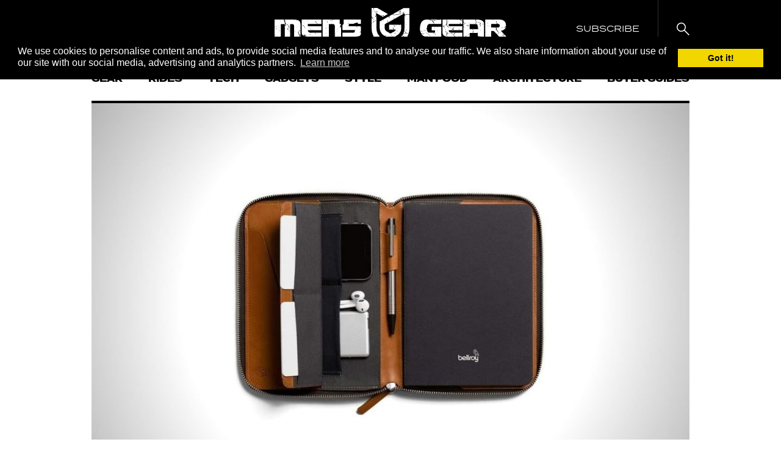

--- FILE ---
content_type: text/html; charset=UTF-8
request_url: https://mensgear.net/the-bellroy-work-folio-a5/
body_size: 24535
content:
<!DOCTYPE html>
<html lang="en-US">
<head>
	<script
      async
      type="text/javascript"
      src="https://ssc.shopstyle.com/collective.min.js"
      data-sc-apikey="uid5476-45296154-46"></script>
<meta charset="UTF-8">
<meta name="viewport" content="width=device-width, initial-scale=1, maximum-scale=1, user-scalable=no">
<meta name='robots' content='index, follow, max-image-preview:large, max-snippet:-1, max-video-preview:-1' />

	<!-- This site is optimized with the Yoast SEO Premium plugin v19.6 (Yoast SEO v19.13) - https://yoast.com/wordpress/plugins/seo/ -->
	<title>The Bellroy Work Folio A5 Boasts Elegant Functionality</title>
	<meta name="description" content="The Bellroy Work Folio A5 is a versatile everyday carry for globetrotters, working professionals and students. It boasts expandable internal storage for your cards, phone, and just about anything." />
	<link rel="canonical" href="https://mensgear.net/the-bellroy-work-folio-a5/" />
	<meta property="og:locale" content="en_US" />
	<meta property="og:type" content="article" />
	<meta property="og:title" content="The Bellroy Work Folio A5 Boasts Elegant Functionality" />
	<meta property="og:description" content="The Bellroy Work Folio A5 is a versatile everyday carry for globetrotters, working professionals and students. It boasts expandable internal storage for your cards, phone, and just about anything." />
	<meta property="og:url" content="https://mensgear.net/the-bellroy-work-folio-a5/" />
	<meta property="og:site_name" content="Men&#039;s Gear" />
	<meta property="article:publisher" content="https://www.facebook.com/officialmensgear" />
	<meta property="article:published_time" content="2020-04-01T18:18:11+00:00" />
	<meta property="article:modified_time" content="2020-04-03T15:14:16+00:00" />
	<meta property="og:image" content="https://mensgear.net/wp-content/uploads/2020/04/Untitled-design-1.jpg" />
	<meta property="og:image:width" content="980" />
	<meta property="og:image:height" content="657" />
	<meta property="og:image:type" content="image/jpeg" />
	<meta name="author" content="John Diente" />
	<meta name="twitter:card" content="summary_large_image" />
	<meta name="twitter:creator" content="@mensgear_" />
	<meta name="twitter:site" content="@mensgear_" />
	<meta name="twitter:label1" content="Written by" />
	<meta name="twitter:data1" content="John Diente" />
	<meta name="twitter:label2" content="Est. reading time" />
	<meta name="twitter:data2" content="1 minute" />
	<script type="application/ld+json" class="yoast-schema-graph">{"@context":"https://schema.org","@graph":[{"@type":["Article","NewsArticle"],"@id":"https://mensgear.net/the-bellroy-work-folio-a5/#article","isPartOf":{"@id":"https://mensgear.net/the-bellroy-work-folio-a5/"},"author":{"name":"John Diente","@id":"https://mensgear.net/#/schema/person/765b5c6e9801a75861e8e12dd17ffc47"},"headline":"The Bellroy Work Folio A5 Boasts Elegant Functionality","datePublished":"2020-04-01T18:18:11+00:00","dateModified":"2020-04-03T15:14:16+00:00","mainEntityOfPage":{"@id":"https://mensgear.net/the-bellroy-work-folio-a5/"},"wordCount":288,"publisher":{"@id":"https://mensgear.net/#organization"},"image":{"@id":"https://mensgear.net/the-bellroy-work-folio-a5/#primaryimage"},"thumbnailUrl":"https://mensgear.net/wp-content/uploads/2020/04/Untitled-design-1.jpg","articleSection":["Gear","Style"],"inLanguage":"en-US","copyrightYear":"2020","copyrightHolder":{"@id":"https://mensgear.net/#organization"}},{"@type":"WebPage","@id":"https://mensgear.net/the-bellroy-work-folio-a5/","url":"https://mensgear.net/the-bellroy-work-folio-a5/","name":"The Bellroy Work Folio A5 Boasts Elegant Functionality","isPartOf":{"@id":"https://mensgear.net/#website"},"primaryImageOfPage":{"@id":"https://mensgear.net/the-bellroy-work-folio-a5/#primaryimage"},"image":{"@id":"https://mensgear.net/the-bellroy-work-folio-a5/#primaryimage"},"thumbnailUrl":"https://mensgear.net/wp-content/uploads/2020/04/Untitled-design-1.jpg","datePublished":"2020-04-01T18:18:11+00:00","dateModified":"2020-04-03T15:14:16+00:00","description":"The Bellroy Work Folio A5 is a versatile everyday carry for globetrotters, working professionals and students. It boasts expandable internal storage for your cards, phone, and just about anything.","breadcrumb":{"@id":"https://mensgear.net/the-bellroy-work-folio-a5/#breadcrumb"},"inLanguage":"en-US","potentialAction":[{"@type":"ReadAction","target":["https://mensgear.net/the-bellroy-work-folio-a5/"]}]},{"@type":"ImageObject","inLanguage":"en-US","@id":"https://mensgear.net/the-bellroy-work-folio-a5/#primaryimage","url":"https://mensgear.net/wp-content/uploads/2020/04/Untitled-design-1.jpg","contentUrl":"https://mensgear.net/wp-content/uploads/2020/04/Untitled-design-1.jpg","width":980,"height":657,"caption":"Bellroy Work Folio A5"},{"@type":"BreadcrumbList","@id":"https://mensgear.net/the-bellroy-work-folio-a5/#breadcrumb","itemListElement":[{"@type":"ListItem","position":1,"name":"Home","item":"https://mensgear.net/"},{"@type":"ListItem","position":2,"name":"The Bellroy Work Folio A5 Boasts Elegant Functionality"}]},{"@type":"WebSite","@id":"https://mensgear.net/#website","url":"https://mensgear.net/","name":"Men&#039;s Gear","description":"Coolest Lifestyle Magazine for Men","publisher":{"@id":"https://mensgear.net/#organization"},"potentialAction":[{"@type":"SearchAction","target":{"@type":"EntryPoint","urlTemplate":"https://mensgear.net/?s={search_term_string}"},"query-input":"required name=search_term_string"}],"inLanguage":"en-US"},{"@type":"Organization","@id":"https://mensgear.net/#organization","name":"Men's Gear","url":"https://mensgear.net/","logo":{"@type":"ImageObject","inLanguage":"en-US","@id":"https://mensgear.net/#/schema/logo/image/","url":"https://mensgear.net/wp-content/uploads/2017/08/MensGear-Logo-5.png","contentUrl":"https://mensgear.net/wp-content/uploads/2017/08/MensGear-Logo-5.png","width":3736,"height":745,"caption":"Men's Gear"},"image":{"@id":"https://mensgear.net/#/schema/logo/image/"},"sameAs":["https://www.instagram.com/mens_gear/","https://www.pinterest.es/mens_gear/","https://www.facebook.com/officialmensgear","https://twitter.com/mensgear_"]},{"@type":"Person","@id":"https://mensgear.net/#/schema/person/765b5c6e9801a75861e8e12dd17ffc47","name":"John Diente","image":{"@type":"ImageObject","inLanguage":"en-US","@id":"https://mensgear.net/#/schema/person/image/","url":"https://secure.gravatar.com/avatar/0d49ce7bb6d40f4bfc783738e64ce147533d84e69c0a6f7108892a0d2c4ae668?s=96&d=mm&r=g","contentUrl":"https://secure.gravatar.com/avatar/0d49ce7bb6d40f4bfc783738e64ce147533d84e69c0a6f7108892a0d2c4ae668?s=96&d=mm&r=g","caption":"John Diente"}}]}</script>
	<!-- / Yoast SEO Premium plugin. -->


<link rel='dns-prefetch' href='//scripts.mediavine.com' />
<link rel='dns-prefetch' href='//fonts.googleapis.com' />
<link rel='dns-prefetch' href='//use.typekit.net' />
<link rel="alternate" type="application/rss+xml" title="Men&#039;s Gear &raquo; Feed" href="https://mensgear.net/feed/" />
<link rel="alternate" type="application/rss+xml" title="Men&#039;s Gear &raquo; Comments Feed" href="https://mensgear.net/comments/feed/" />
<link rel="alternate" title="oEmbed (JSON)" type="application/json+oembed" href="https://mensgear.net/wp-json/oembed/1.0/embed?url=https%3A%2F%2Fmensgear.net%2Fthe-bellroy-work-folio-a5%2F" />
<link rel="alternate" title="oEmbed (XML)" type="text/xml+oembed" href="https://mensgear.net/wp-json/oembed/1.0/embed?url=https%3A%2F%2Fmensgear.net%2Fthe-bellroy-work-folio-a5%2F&#038;format=xml" />
<style id='wp-img-auto-sizes-contain-inline-css' type='text/css'>
img:is([sizes=auto i],[sizes^="auto," i]){contain-intrinsic-size:3000px 1500px}
/*# sourceURL=wp-img-auto-sizes-contain-inline-css */
</style>
<link rel='stylesheet' id='jpibfi-style-css' href='https://mensgear.net/wp-content/plugins/jquery-pin-it-button-for-images/css/client.css?ver=3.0.6' type='text/css' media='all' />
<link rel='stylesheet' id='sc-frontend-style-css' href='https://mensgear.net/wp-content/plugins/shortcodes-indep/css/frontend-style.css' type='text/css' media='all' />
<link rel='stylesheet' id='toc-screen-css' href='https://mensgear.net/wp-content/plugins/table-of-contents-plus/screen.min.css?ver=2212' type='text/css' media='all' />
<link rel='stylesheet' id='lasso-live-css' href='https://mensgear.net/wp-content/plugins/lasso/admin/assets/css/lasso-live.css?ver=1673096472' type='text/css' media='all' />
<link rel='stylesheet' id='lasso-table-frontend-css' href='https://mensgear.net/wp-content/plugins/lasso/admin/assets/css/lasso-table-frontend.css?ver=1673096472' type='text/css' media='all' />
<link rel='stylesheet' id='google-fonts-css' href='//fonts.googleapis.com/css?family=Abel' type='text/css' media='all' />
<link rel='stylesheet' id='typekit-fonts-css' href='https://use.typekit.net/yvu4cce.css' type='text/css' media='all' />
<link rel='stylesheet' id='mens-gear-css' href='https://mensgear.net/wp-content/themes/mens-gear/style.css?ver=1646309328' type='text/css' media='all' />
<link rel='stylesheet' id='slate-toolbar-css' href='https://mensgear.net/wp-content/themes/mens-gear/assets/css/admin-toolbar.css' type='text/css' media='all' />
<link rel='stylesheet' id='tablepress-default-css' href='https://mensgear.net/wp-content/plugins/tablepress/css/build/default.css?ver=2.0.2' type='text/css' media='all' />
<script type="text/javascript" src="https://mensgear.net/wp-content/themes/mens-gear/assets/js/min/jquery.2.2.4.min.js?ver=2.2.4" id="jquery-js"></script>
<script type="text/javascript" async="async" data-noptimize="1" data-cfasync="false" src="https://scripts.mediavine.com/tags/mens-gear.js" id="mv-script-wrapper-js"></script>
<script type="text/javascript" src="https://mensgear.net/wp-content/plugins/wp-hide-post/public/js/wp-hide-post-public.js?ver=2.0.10" id="wp-hide-post-js"></script>
<link rel="https://api.w.org/" href="https://mensgear.net/wp-json/" /><link rel="alternate" title="JSON" type="application/json" href="https://mensgear.net/wp-json/wp/v2/posts/105047" /><link rel="EditURI" type="application/rsd+xml" title="RSD" href="https://mensgear.net/xmlrpc.php?rsd" />

<link rel='shortlink' href='https://mensgear.net/?p=105047' />
<meta name="facebook-domain-verification" content="c4jh1kpdclx6vsgxgdm32kaa6rs0v1" />
<!-- Google Analytics 4 property (gtag.js) - Google Analytics -->
<script async src="https://www.googletagmanager.com/gtag/js?id=G-RKL2DDYTCS"></script>
<script>
  window.dataLayer = window.dataLayer || [];
  function gtag(){dataLayer.push(arguments);}
  gtag('js', new Date());
  gtag('config', 'G-RKL2DDYTCS');
</script>

<!-- Universal Analytics property (analytics.js)  - Google Analytics -->
<script>
(function(i,s,o,g,r,a,m){i['GoogleAnalyticsObject']=r;i[r]=i[r]||function(){
(i[r].q=i[r].q||[]).push(arguments)},i[r].l=1*new Date();a=s.createElement(o),
m=s.getElementsByTagName(o)[0];a.async=1;a.src=g;m.parentNode.insertBefore(a,m)
})(window,document,'script','https://www.google-analytics.com/analytics.js','ga');
ga('create', 'UA-54909404-1', 'auto');
ga('send', 'pageview');
</script><style type="text/css">
	a.pinit-button.custom span {
		}

	.pinit-hover {
		opacity: 0.9 !important;
		filter: alpha(opacity=90) !important;
	}
	a.pinit-button {
	border-bottom: 0 !important;
	box-shadow: none !important;
	margin-bottom: 0 !important;
}
a.pinit-button::after {
    display: none;
}</style>
		<style type="text/css">
			:root{
				--lasso-main: #ffd966 !important;
				--lasso-title: black !important;
				--lasso-button: black !important;
				--lasso-secondary-button: black !important;
				--lasso-button-text: white !important;
				--lasso-background: white !important;
				--lasso-pros: #22baa0 !important;
				--lasso-cons: #e06470 !important;
			}
			
			
		</style>
			<script type="text/javascript">
				// Notice how this gets configured before we load Font Awesome
				window.FontAwesomeConfig = { autoReplaceSvg: false }
			</script>
		<link rel="icon" href="https://mensgear.net/wp-content/uploads/2017/08/cropped-Mens-Gear-Logo-150x150.png" sizes="32x32" />
<link rel="icon" href="https://mensgear.net/wp-content/uploads/2017/08/cropped-Mens-Gear-Logo-300x300.png" sizes="192x192" />
<link rel="apple-touch-icon" href="https://mensgear.net/wp-content/uploads/2017/08/cropped-Mens-Gear-Logo-300x300.png" />
<meta name="msapplication-TileImage" content="https://mensgear.net/wp-content/uploads/2017/08/cropped-Mens-Gear-Logo-300x300.png" />
		<style type="text/css" id="wp-custom-css">
			/* Raul CSS tweaks */
.tablepress th { background-color: #000000 !important; }
.tablepress th { font-size: 16px; line-height: 26px} 
.tablepress th, .tablepress td { font-size: 18px; line-height: 26px} 
.tablepress td.column-1 > img { width: 150px; height: 150px; }
img.alignleft { margin-right: 20px; }
article figure { max-width: 100% !important; margin: 20px 0;}
.post-pagination{float:none;margin:50px 0 0 0}.post-pagination::after{content:"";clear:both;display:block}.post-pagination .post-page-numbers:first-child{border:1px solid #000;text-transform:uppercase;padding:12px 16px;font-size:16px;font-weight:600;float:left}.post-pagination .post-page-numbers:last-child{border:1px solid #000;text-transform:uppercase;padding:12px 16px;font-size:16px;font-weight:600;float:right}
.img-full.wp-post-image { border-bottom: 4px solid #000000; }

.pinit-hover {
	margin-bottom: 30px; 
}
.listicle .pinit-hover {
	margin-bottom: 0; 
}

div.listicle__inner > div > div.rating > div.rating__section.rating__section--logo > span { margin-top: -2px; }		</style>
		<meta name="google-site-verification" content="jjMjsctLiSveAbbXKEyozv11G33SE7MbNusk2sPGUWY">
<meta name="verifyownership" content="b92a96fe0a8a1cbee3eac85c2c41d832">
<style id='global-styles-inline-css' type='text/css'>
:root{--wp--preset--aspect-ratio--square: 1;--wp--preset--aspect-ratio--4-3: 4/3;--wp--preset--aspect-ratio--3-4: 3/4;--wp--preset--aspect-ratio--3-2: 3/2;--wp--preset--aspect-ratio--2-3: 2/3;--wp--preset--aspect-ratio--16-9: 16/9;--wp--preset--aspect-ratio--9-16: 9/16;--wp--preset--color--black: #000000;--wp--preset--color--cyan-bluish-gray: #abb8c3;--wp--preset--color--white: #ffffff;--wp--preset--color--pale-pink: #f78da7;--wp--preset--color--vivid-red: #cf2e2e;--wp--preset--color--luminous-vivid-orange: #ff6900;--wp--preset--color--luminous-vivid-amber: #fcb900;--wp--preset--color--light-green-cyan: #7bdcb5;--wp--preset--color--vivid-green-cyan: #00d084;--wp--preset--color--pale-cyan-blue: #8ed1fc;--wp--preset--color--vivid-cyan-blue: #0693e3;--wp--preset--color--vivid-purple: #9b51e0;--wp--preset--gradient--vivid-cyan-blue-to-vivid-purple: linear-gradient(135deg,rgb(6,147,227) 0%,rgb(155,81,224) 100%);--wp--preset--gradient--light-green-cyan-to-vivid-green-cyan: linear-gradient(135deg,rgb(122,220,180) 0%,rgb(0,208,130) 100%);--wp--preset--gradient--luminous-vivid-amber-to-luminous-vivid-orange: linear-gradient(135deg,rgb(252,185,0) 0%,rgb(255,105,0) 100%);--wp--preset--gradient--luminous-vivid-orange-to-vivid-red: linear-gradient(135deg,rgb(255,105,0) 0%,rgb(207,46,46) 100%);--wp--preset--gradient--very-light-gray-to-cyan-bluish-gray: linear-gradient(135deg,rgb(238,238,238) 0%,rgb(169,184,195) 100%);--wp--preset--gradient--cool-to-warm-spectrum: linear-gradient(135deg,rgb(74,234,220) 0%,rgb(151,120,209) 20%,rgb(207,42,186) 40%,rgb(238,44,130) 60%,rgb(251,105,98) 80%,rgb(254,248,76) 100%);--wp--preset--gradient--blush-light-purple: linear-gradient(135deg,rgb(255,206,236) 0%,rgb(152,150,240) 100%);--wp--preset--gradient--blush-bordeaux: linear-gradient(135deg,rgb(254,205,165) 0%,rgb(254,45,45) 50%,rgb(107,0,62) 100%);--wp--preset--gradient--luminous-dusk: linear-gradient(135deg,rgb(255,203,112) 0%,rgb(199,81,192) 50%,rgb(65,88,208) 100%);--wp--preset--gradient--pale-ocean: linear-gradient(135deg,rgb(255,245,203) 0%,rgb(182,227,212) 50%,rgb(51,167,181) 100%);--wp--preset--gradient--electric-grass: linear-gradient(135deg,rgb(202,248,128) 0%,rgb(113,206,126) 100%);--wp--preset--gradient--midnight: linear-gradient(135deg,rgb(2,3,129) 0%,rgb(40,116,252) 100%);--wp--preset--font-size--small: 13px;--wp--preset--font-size--medium: 20px;--wp--preset--font-size--large: 36px;--wp--preset--font-size--x-large: 42px;--wp--preset--spacing--20: 0.44rem;--wp--preset--spacing--30: 0.67rem;--wp--preset--spacing--40: 1rem;--wp--preset--spacing--50: 1.5rem;--wp--preset--spacing--60: 2.25rem;--wp--preset--spacing--70: 3.38rem;--wp--preset--spacing--80: 5.06rem;--wp--preset--shadow--natural: 6px 6px 9px rgba(0, 0, 0, 0.2);--wp--preset--shadow--deep: 12px 12px 50px rgba(0, 0, 0, 0.4);--wp--preset--shadow--sharp: 6px 6px 0px rgba(0, 0, 0, 0.2);--wp--preset--shadow--outlined: 6px 6px 0px -3px rgb(255, 255, 255), 6px 6px rgb(0, 0, 0);--wp--preset--shadow--crisp: 6px 6px 0px rgb(0, 0, 0);}:where(.is-layout-flex){gap: 0.5em;}:where(.is-layout-grid){gap: 0.5em;}body .is-layout-flex{display: flex;}.is-layout-flex{flex-wrap: wrap;align-items: center;}.is-layout-flex > :is(*, div){margin: 0;}body .is-layout-grid{display: grid;}.is-layout-grid > :is(*, div){margin: 0;}:where(.wp-block-columns.is-layout-flex){gap: 2em;}:where(.wp-block-columns.is-layout-grid){gap: 2em;}:where(.wp-block-post-template.is-layout-flex){gap: 1.25em;}:where(.wp-block-post-template.is-layout-grid){gap: 1.25em;}.has-black-color{color: var(--wp--preset--color--black) !important;}.has-cyan-bluish-gray-color{color: var(--wp--preset--color--cyan-bluish-gray) !important;}.has-white-color{color: var(--wp--preset--color--white) !important;}.has-pale-pink-color{color: var(--wp--preset--color--pale-pink) !important;}.has-vivid-red-color{color: var(--wp--preset--color--vivid-red) !important;}.has-luminous-vivid-orange-color{color: var(--wp--preset--color--luminous-vivid-orange) !important;}.has-luminous-vivid-amber-color{color: var(--wp--preset--color--luminous-vivid-amber) !important;}.has-light-green-cyan-color{color: var(--wp--preset--color--light-green-cyan) !important;}.has-vivid-green-cyan-color{color: var(--wp--preset--color--vivid-green-cyan) !important;}.has-pale-cyan-blue-color{color: var(--wp--preset--color--pale-cyan-blue) !important;}.has-vivid-cyan-blue-color{color: var(--wp--preset--color--vivid-cyan-blue) !important;}.has-vivid-purple-color{color: var(--wp--preset--color--vivid-purple) !important;}.has-black-background-color{background-color: var(--wp--preset--color--black) !important;}.has-cyan-bluish-gray-background-color{background-color: var(--wp--preset--color--cyan-bluish-gray) !important;}.has-white-background-color{background-color: var(--wp--preset--color--white) !important;}.has-pale-pink-background-color{background-color: var(--wp--preset--color--pale-pink) !important;}.has-vivid-red-background-color{background-color: var(--wp--preset--color--vivid-red) !important;}.has-luminous-vivid-orange-background-color{background-color: var(--wp--preset--color--luminous-vivid-orange) !important;}.has-luminous-vivid-amber-background-color{background-color: var(--wp--preset--color--luminous-vivid-amber) !important;}.has-light-green-cyan-background-color{background-color: var(--wp--preset--color--light-green-cyan) !important;}.has-vivid-green-cyan-background-color{background-color: var(--wp--preset--color--vivid-green-cyan) !important;}.has-pale-cyan-blue-background-color{background-color: var(--wp--preset--color--pale-cyan-blue) !important;}.has-vivid-cyan-blue-background-color{background-color: var(--wp--preset--color--vivid-cyan-blue) !important;}.has-vivid-purple-background-color{background-color: var(--wp--preset--color--vivid-purple) !important;}.has-black-border-color{border-color: var(--wp--preset--color--black) !important;}.has-cyan-bluish-gray-border-color{border-color: var(--wp--preset--color--cyan-bluish-gray) !important;}.has-white-border-color{border-color: var(--wp--preset--color--white) !important;}.has-pale-pink-border-color{border-color: var(--wp--preset--color--pale-pink) !important;}.has-vivid-red-border-color{border-color: var(--wp--preset--color--vivid-red) !important;}.has-luminous-vivid-orange-border-color{border-color: var(--wp--preset--color--luminous-vivid-orange) !important;}.has-luminous-vivid-amber-border-color{border-color: var(--wp--preset--color--luminous-vivid-amber) !important;}.has-light-green-cyan-border-color{border-color: var(--wp--preset--color--light-green-cyan) !important;}.has-vivid-green-cyan-border-color{border-color: var(--wp--preset--color--vivid-green-cyan) !important;}.has-pale-cyan-blue-border-color{border-color: var(--wp--preset--color--pale-cyan-blue) !important;}.has-vivid-cyan-blue-border-color{border-color: var(--wp--preset--color--vivid-cyan-blue) !important;}.has-vivid-purple-border-color{border-color: var(--wp--preset--color--vivid-purple) !important;}.has-vivid-cyan-blue-to-vivid-purple-gradient-background{background: var(--wp--preset--gradient--vivid-cyan-blue-to-vivid-purple) !important;}.has-light-green-cyan-to-vivid-green-cyan-gradient-background{background: var(--wp--preset--gradient--light-green-cyan-to-vivid-green-cyan) !important;}.has-luminous-vivid-amber-to-luminous-vivid-orange-gradient-background{background: var(--wp--preset--gradient--luminous-vivid-amber-to-luminous-vivid-orange) !important;}.has-luminous-vivid-orange-to-vivid-red-gradient-background{background: var(--wp--preset--gradient--luminous-vivid-orange-to-vivid-red) !important;}.has-very-light-gray-to-cyan-bluish-gray-gradient-background{background: var(--wp--preset--gradient--very-light-gray-to-cyan-bluish-gray) !important;}.has-cool-to-warm-spectrum-gradient-background{background: var(--wp--preset--gradient--cool-to-warm-spectrum) !important;}.has-blush-light-purple-gradient-background{background: var(--wp--preset--gradient--blush-light-purple) !important;}.has-blush-bordeaux-gradient-background{background: var(--wp--preset--gradient--blush-bordeaux) !important;}.has-luminous-dusk-gradient-background{background: var(--wp--preset--gradient--luminous-dusk) !important;}.has-pale-ocean-gradient-background{background: var(--wp--preset--gradient--pale-ocean) !important;}.has-electric-grass-gradient-background{background: var(--wp--preset--gradient--electric-grass) !important;}.has-midnight-gradient-background{background: var(--wp--preset--gradient--midnight) !important;}.has-small-font-size{font-size: var(--wp--preset--font-size--small) !important;}.has-medium-font-size{font-size: var(--wp--preset--font-size--medium) !important;}.has-large-font-size{font-size: var(--wp--preset--font-size--large) !important;}.has-x-large-font-size{font-size: var(--wp--preset--font-size--x-large) !important;}
/*# sourceURL=global-styles-inline-css */
</style>
</head>
<body class="wp-singular post-template-default single single-post postid-105047 single-format-standard wp-theme-mens-gear lasso-v312 no-touch no-js site-scroll--inactive paged-1">
	
	<div class="sticky-header">
		<div class="sticky-header__inner">
			<div class="sticky-header__section sticky-header__section--left">
				<a class="toggle-menu js-toggle-menu tbl-2-show" href="#">
					<span class="toggle-menu__line"></span>
					<span class="toggle-menu__line"></span>
					<span class="toggle-menu__line"></span>
				</a>
				<a href="https://mensgear.net" class="tbl-2-hide site-logo">
					<svg xmlns="http://www.w3.org/2000/svg" width="75.06595" height="80.43305" viewBox="0 0 75.06595 80.43305">
  <g id="a488436c-0927-416f-a92d-9b7b5787b34d" data-name="Layer 2">
    <g id="a008b4a7-73e0-43d2-8150-6bb9a41bf82e" data-name="Layer 1">
      <g>
        <path d="M73.10949,13.77455c-.27344-.21885-.585-.46821-.76023-.60857-.646-.061-1.06128-.10014-1.72426-.16276-.444.11292-1.14323.29052-1.84242.46821l.037.097h-3.1611c-.2251.78589.66709,1.14958,1.3,1.60519v.4487l.57395.12851c.13849.31712.27606.63209.43265.99027h-.80968c-.41306-.51077-.84142-1.04057-1.31177-1.62208a5.70438,5.70438,0,0,0-.57656-.18263l-.03677,24.95606A28.29913,28.29913,0,0,1,64.34,47.10324c.2363.06663.49574.13971.85653.24143h-.92541a20.38067,20.38067,0,0,1-1.5085,3.99878,2.19663,2.19663,0,0,1,1.13465-.001v.542H62.70135c-.05693.22678-.10564.42108-.154.61417-.17545.04564-.35762.09314-.574.14942-.017.02706-.03378.05441-.051.08138.0993.67305-.17582,1.26585-1.27593,1.77111a18.46929,18.46929,0,0,1-1.55629,1.69338c.13365.12711.27158.25814.42986.40858-.22547.2278-.47614.48118-.70759.715h-.61408l-.209-.16519a21.88208,21.88208,0,0,1-3.0045,2.09962L51.05013,61.5012c.29155.11516.88379.08128.82443.44478a1.71309,1.71309,0,0,1,1.01332,1.88693c-.04181.50125-.008,1.00521-.008,1.508a5.955,5.955,0,0,0,2.02552,1.30244v.9534a6.65533,6.65533,0,0,1,2.11753,1.75264l2.81468-1.6091a28.6923,28.6923,0,0,0,13.49289-16.507H71.02909v-.58365h1.83477c.13812.10536.32551.24815.52822.4027a37.11835,37.11835,0,0,0,1.61545-11.153L75.0163,33.936l-.04237-.01325.04237-.01354.02912-19.7757a.34337.34337,0,0,1-.137-.35892ZM54.92236,61.32808c-.35687-.23042-.51441-.33205-.69732-.45011.185-.114.3705-.22836.63461-.391.24749.134.47633.25786.50843.27531C55.22772,60.94031,55.10229,61.09981,54.92236,61.32808ZM70.50274,21.56119h.41474c.02538.10368.04143.169.07036.286-.52486.11022-1.05774.22211-1.59081.3341l-.1021-.121C69.64023,21.9176,69.98572,21.7749,70.50274,21.56119ZM70.64235,42.853c-.224.274-.39756.48613-.6318.77264V42.906Zm-.67268.6642V44.077c-.51478.10182-1.03814.2055-1.71344.33914.35986-.362.62471-.62854.8933-.8989Zm-1.074-11.30256v1.05289c-.35277-.27932-.59131-.46812-.82126-.6502ZM68.6676,15.83189l-.69079.15931C67.78475,15.7633,68.07163,15.71309,68.6676,15.83189Zm-1.04374,13.31h.33522v.07186h-.33522Zm.22361,5.96578v.21558h-.11181v-.21558Zm-.86345,9.726-.06532-.04209.23368-.17629.10565.068Zm.24377.01455c-.46681.3622-.769.59654-1.20016.9312-.03658-.36975-.06234-.6305-.0922-.9312Zm-.02837-1.554c.01232.06206.02426.12412.03658.18628h-.55584l-.02576-.10257Zm-.585-14.88968h-.59728c-.03248-.10947-.06122-.20588-.09444-.3174C66.36733,27.92006,66.644,27.92342,66.61446,28.40451ZM60.79435,61.25137c-.30983-.25935.10639-.269.12263-.37881a2.90136,2.90136,0,0,0,.005-.42827l.86438-.55621c.05244.10452.1439.19542.13308.28109C61.85788,60.66706,61.28226,60.92034,60.79435,61.25137ZM62.292,56.32158a1.50934,1.50934,0,0,0-.82163-.53848c-.37274-.12562-.57227-.46392-.87688-.73382l.43975-.28286c.0726.02333.1859.03481.22024.07456.64.74063,1.85287,1.11094,2.68533,1.73342v.44739c.18235.03967.37591.08166.663.144-.08829.0783-.15959.1413-.2712.24013.06458.07662.14521.17256.25757.30629h-.87482A14.06338,14.06338,0,0,1,62.292,56.32158Zm2.02179,2.77426-.286-.04377c-.0336-.276-.06719-.552-.10788-.88537.433.02165.73148.03649,1.18074.059C64.78324,58.57677,64.54844,58.83631,64.31382,59.09584ZM64.19026,51.253c.16891-.22986.29135-.39645.42854-.58291h1.51037c-.27381.2699-.44348.43723-.59131.58291Zm2.70716,6.90958h-.89256v-.5915c.23145-.01259.52841-.02883.89256-.04871Zm1.4596-8.36834h-.91458c-.61016.24274-.48417.95462-1.49395.8388.10266-.32187.20532-.64375.30238-.94846.38169-.15016.72905-.28678,1.06558-.41912-.1301-.43788-.24638-.82891-.36266-1.21994h.0698c-1.38064-.09071-.81752-1.01584-1.80863-1.14323.23294-.16462.40391-.28557.60008-.42444,1.16376.32561.77777,1.05168,1.3366,1.56767h.72905c.19449.49024-.10154,1.18308,1.04785,1.3785.36135.49789,1.3058.63134,1.64811,1.12708-.7074.17807.63536.54157-.26019.73727C69.277,51.07579,69.51574,50.09057,68.357,49.79426Zm3.01308,2.0635c-.38842.03145-.69154.05609-.99465.08073q-.05292-.0707-.106-.14129l.68463-.20709Zm-.14391-8.12485h-.16761v-.43125h.16761Zm.9773-3.88138h-.11162v-.21567h.11162Z"/>
        <path d="M57.42029,3.72c.19412.06868.38095.13476.581.20559-.39159.12207-.6921.21568-1.0471.32636V3.98179l-15.2586,8.56936c.14559.04228.29416.0825.43676.1273.22958.072.51441.0727.74025.14792.57526.19141,1.13409.40643,2.07816.75042l.41585-.25216c.464.09734.90563.18991,1.42265.29817v.48l-.70255.23126c-.358-.22669-.73466-.465-1.16432-.73727-.52915.11713-.8011.17741-1.08612.24059-.44142-.09584-1.11821-.24283-1.98-.42994-.00131-.00579-.01811-.07308-.05133-.20784-.31955-.04927-.6376-.10853-.95229-.17507l-6.09,3.42007v1.132c.19729.032.34754.05646.65962.10713a15.9695,15.9695,0,0,1,.019,1.89851h-.87c.09089-.30956.18235-.6207.28277-.962l-.66671-.3411c-.128-.47727-.24339-.90675-.36042-1.34267l-6.42056,3.60588.02987.017-11.1706,6.27319V40.0086c0,6.23176,3.57844,11.98346,9.57176,15.38533l.36956.2097a.61043.61043,0,0,1,.1986-.10965,13.149,13.149,0,0,0,1.66174-.48277,3.57789,3.57789,0,0,1,1.3519-.49612l-.03117-.02016.2335-.17619.10564.068q-.13662.07518-.27381.15025l-.03173-.02044c-.29659.79056-1.409,1.08528-2.309,1.601l10.4617,5.93779,5.26333-2.99806-.01064-.01456c.00784.003.01829.00271.0265.00551l6.42579-3.6602c.07484-.04265.13886-.0951.213-.13849-.18478-.05142-.37554-.10462-.53829-.15.25683-.17731.52672-.36368.83675-.57786v.53372A20.74136,20.74136,0,0,0,52.49909,53.089l-.01624-.03341c.01941,0,.0392-.002.059-.00224a17.19707,17.19707,0,0,0,6.28039-13.0342V33.32589H55.92206c-.0127.02119-.03771.02772-.04779.05189a4.65328,4.65328,0,0,1-.75481.92793c-.18963-.23592-.32365-.4027-.47763-.5941a4.23511,4.23511,0,0,1,.36882-.38572h-20.043v9.77736H48.26084a9.53815,9.53815,0,0,1-3.69491,3.706c.28426.183.57413.36947.91365.58794a3.38247,3.38247,0,0,1-1.32634-.34185l-2.779,1.58289.03024.03583h-.09314l-3.7455,2.1335-6.90117-3.91693c-2.89419-1.64224-4.62145-4.21492-4.62145-6.882V32.55513l2.6508-1.48872a2.01867,2.01867,0,0,1,1.28714-1.31793c.1.06859.25085.17181.32327.22127a1.4413,1.4413,0,0,1-.11516.257L63.4571,11.54371c-.423-.42761-.82947-.8388-1.24944-1.26343-.64543.447-1.02638-.31189-1.61246.04088.2264-.76555,1.10814-.79476,1.982-.93222.308-.71972,1.36254-1.0122,2.31184-1.43674v.60409c-.20494.01055-.46364.0238-.78262.04023-.33186.45178-.68108.92708-1.0318,1.40472.28781.3118.62845.6809,1.03647,1.12279l.0558.02109,1.10665-.62145-.003,2.01824c.8472.14848,1.68955.29622,2.59816.45552a.66492.66492,0,0,1,.24283-.28875,4.84183,4.84183,0,0,1,.86736-.24236,15.59862,15.59862,0,0,1,2.96512.04134,27.66625,27.66625,0,0,0,2.93581.19029c.04535.085.10452.19552.16742.31273L75.066.252,63.73632.17293ZM19.37048,25.24248h.67008v.10788h-.67008Zm-2.40367,5.30346-.17507.00886q-.06048-.28851-.12114-.57712l.29621-.00429Zm1.70673,13.57875h-.77535c.226-.14531.50769-.32655.77535-.49864Zm1.314-16.76v.55715c-.2908-.17321-.582-.3467-.93512-.55715Zm.6598,15.05207c-.19915.01-.39961.02-.75537.0377a1.2322,1.2322,0,0,1,.13738.28688c.0069.03071-.11946.07364-.37573.22025.11162-.25263.16855-.38123.22379-.50638l-.01306.00065c.24488-.26644.43265-.47082.783-.85224ZM20.962,31.65753h-.16742v-.43126H20.962ZM56.11916,48.69237h-.11181v-.21558h.11181Zm.11161-.50311h-.33522V48.1174h.33522Zm-.277-11.12151h.554v.608h-.554Zm-.36808,1.32232c.16351-.02221.31133-.04237.63442-.08633-.18422.2727-.32551.482-.46681.69145l-.16761-.08166ZM53.13127,49.3393h-.16761v-.43125h.16761Zm1.67761-.22818q.01483.09548.02949.191H53.9488l-.01792-.10947Q54.36989,49.152,54.80888,49.11112Zm-.97581-2.3222.01382.11274q-.44853.03906-.897.07792l-.00635-.19066ZM43.49717,33.88575h.33522v.07186h-.33522Zm1.31308.61137v.57423H43.891c-.0196-.14988-.045-.342-.07559-.57423Zm-7.98617,6.895V40.974c.17022-.021.31992-.03948.54446-.0671.039.1342.0741.25459.11777.40372C37.26644,41.33773,37.11675,41.35612,36.82408,41.39214Zm5.85743-2.84855.48156,1.01621-.27027.13915q-.54651-.29229-1.096-.58608C42.09618,38.92025,42.37056,38.74358,42.68151,38.54359ZM44.45,42.82337l-.481.0629c-.20755-.35874-.12655-.91962-.95975-.92914-.25384-.33028-.48268-.628-.74529-.96937.07466-.01614.24544-.0531.54054-.117v-.7801h.89685c.04629.02987.1271.06664.11889.07886-.18254.27288-.375.54306-.621.89284.38188.33382.80595.70469,1.25074,1.09367Zm1.23524-4.919c-.693-.56266-.69825-.64273-.07914-1.24281C46.37717,37.15361,46.38688,37.309,45.68526,37.90441Zm-.26784-1.42713a6.87589,6.87589,0,0,0-.5857-.49872,4.362,4.362,0,0,0-.51572-.278l.41269-.50563c.43918.24843.74585.42192,1.0387.58766l1.07753-.34847C46.8634,36.237,45.91914,36.14887,45.41742,36.47728Zm4.4725,17.53208v-.75061h.78187c.25291.17041.52953.35688.80353.54147C50.99358,53.86378,50.49877,53.929,49.88992,54.00936Zm1.06315-15.88284h.16761v.43125h-.16761Zm.86083,8.0724v.57348c-.75836-.62844-1.96729-.99689-1.96542-2.063C50.63428,45.29181,50.77314,46.04606,51.8139,46.19892ZM49.96122,34.299l-.30685.48184c-.335-.174-.5691-.29556-.92765-.48184ZM47.56016,49.86453c-.38151.47727-.63965.7998-.94072,1.17627h-.69862c-.02539-.0937-.11106-.20448-.06645-.28539a1.94505,1.94505,0,0,0,.32272-.66139c.27418-.17583.54837-.35174.78691-.5048C47.17678,49.6875,47.39031,49.78605,47.56016,49.86453Zm-1.03591-.75107.019-.01232.274.15025-.10564.068-.23369-.17619.01923-.01242c-.20382-.01026-.39607-.01978-.60754-.03042-.0168-.12953-.02912-.22305-.04779-.36677l.63088-.04461C46.49327,48.85765,46.50839,48.98168,46.52425,49.11346Zm-.81286-1.52372c.08792.158.176.31609.24862.44656C45.5953,48.16537,45.529,47.97125,45.71139,47.58974Zm-.14875,3.72739.17545-.01008q.06188.28544.12393.57106l-.29938.01157Zm-5.83541,8.58812H39.5598V59.474h.16743Zm1.9488-.63284c-.07186-.04619-.14764-.09155-.14465-.0936.34679-.26112.32216-.72887,1.16413-.82219.06533.24274.12412.46149.17116.63619C42.42356,59.09687,42.04075,59.18684,41.676,59.27241Zm.17228-1.33939v-.68921c.42089.24395.6893.433,1.1087.68921Zm1.03591-1.00679.15939-.017q.065.17554.1301.35091l-.28949.02333Zm-.80222-.5075H40.93111c-.10527-.23928-.23032-.52439-.38076-.86708A2.63892,2.63892,0,0,1,42.082,56.41873Zm-2.07443-5.25222c.07373.3299.11573.51786.174.778-.333-.03229-.51889-.0502-.83712-.081C39.56484,51.63173,39.72069,51.468,40.00757,51.16651ZM39.619,53.0582c.19113.63694.33466,1.115.49033,1.63365-.32067-.08819-.61837-.17-1.06708-.29332C39.20927,54.01048,39.38211,53.60872,39.619,53.0582ZM35.79,50.687h1.0053v.10779H35.79Zm.96946,8.56106c-.09706.269-.38711.44852-1.1031.70684-.23872-.19178-.42967-.345-.6977-.56042A6.96464,6.96464,0,0,1,36.7595,59.24806ZM28.69773,47.4169v.63583c-.27773-.33159-.39532-.47176-.53269-.63583ZM22.81081,35.11512c-.01232-.06206-.02427-.12422-.03659-.18628h.55585l.02575.10256Zm.82686-10.35774H22.789l-.08605-.60941h.93475Zm.42406-1.14025c-.16966.02278-.355.04769-.58813.07886-.04405-.14008-.07429-.236-.12337-.39149h.7115Zm.67007,16.5938h-.335v-.07186h.335Zm.72327,11.67912-.02258-.10611q.28-.03933.55995-.07848c.006.0615.01231.12309.01829.18459ZM26.804,30.75825l-.02595-.10256.54521-.08372.03639.18628ZM32.732,25.23v.82117h-.48231c-.12393-.258-.25179-.52355-.395-.82117ZM31.7054,26.73521l.01792.10947-.87837.08147q-.01457-.09548-.02949-.19094Zm.03733,2.51006h-.97711c.27755-.30536.52374-.57619.76993-.84692l.20718.09883Zm.92914-1.93546-.536.06728c.06588.18059.13513.37078.21352.58562h-.90823c.47035-.66139.9269-1.3031,1.38307-1.9448l.24638.04387C32.94252,26.46289,32.81429,26.864,32.67187,27.30981Zm2.00126-5.5713h-.1118v-.21568h.1118Zm1.18037-5.428-.01792-.10947.87838-.08147q.01455.09548.02949.19094Zm6.8618-.60969h-.11181v-.21567h.11181Zm1.21957,5.71568c-.18833-.73036-.3496-1.35517-.51068-1.97989q.14979-.05515.29957-.11021.00113.244.00187.4878.19263-.10149.38487-.203V20.516c.332.21362.4894.31479.73391.47223C44.57265,21.11612,44.31507,21.23754,43.93487,21.41654ZM56.28677,7.58329c-.156-.52822-.27475-.93036-.39346-1.33249l.25459-.08493c.20737.146.41474.29192.59429.41819a3.44825,3.44825,0,0,1,1.16395-1.30431c0,.47409.21259.93773-.04685,1.22461-.45412.50218-.14073,1.19073-1.05214,1.57168-.92952-.1411-1.91092-.29014-2.89344-.43937-.01027-.07139-.02016-.14027-.0392-.27167A4.514,4.514,0,0,1,56.28677,7.58329Zm.501,1.19577c.05151-.051.10265-.10182.154-.15277l.96442.26355v.67688C57.47106,9.26024,57.12949,9.01965,56.78774,8.77906Zm.12617.70283c-.15753.56527-.30237,1.08583-.46065,1.65465l-.41418.0559c-.12-.25907-.23424-.5062-.34548-.74688.095-.29752.19523-.61128.308-.96367ZM52.213,7.34307h1.27929c.01643.07737.11013.2097.04517.2656a1.22718,1.22718,0,0,1-1.32446.25515Zm-1.16806.2223c.23257.07251.53308.16612,1.03983.324H50.373C50.68579,7.73858,50.85378,7.65748,51.0449,7.56537ZM49.864,13.49373c-.77926.11638-1.44149.2153-2.10932.31507-.19785-.23416-.36024-.4265-.49462-.58562.43452-.1887.86381-.37516,1.33715-.58066l1.26679.33121Zm3.1736-.61323a6.75817,6.75817,0,0,0-2.22448.30451c-.39645-.25515-.67045-.43144-1.01575-.65374.70217-.098,1.35283-.2027,2.01171-.27661.61445-.06887,1.23786-.1049,1.9908-.16631.101.07457.30237.22314.6152.45384A6.958,6.958,0,0,1,53.03757,12.8805Zm1.902-.796c.26355-.02791.56928-.0602.86606-.09155.07391-.13635.14148-.26094.24637-.45412.51478.11665.99727.22594,1.72054.38982-1.07193.319-1.73286.81845-2.833.74267Zm2.23214.39915a3.36625,3.36625,0,0,1,.71916.09435,6.36626,6.36626,0,0,1,.79737.471C57.78034,13.18408,57.34246,13.04736,57.17167,12.48368Zm1.73976-.08922h-.335V12.3226h.335ZM58.654,10.23838c-.24992-.19692-.86176-.32039-.73334-.85094.55229.106,1.0919.20952,1.66827.32C59.281,9.88225,59.0294,10.02522,58.654,10.23838ZM73.58582,3.83406q.007.09337.01418.18674H72.37577L72.36158,3.887Z"/>
        <path d="M48.29481,74.33867l.74287-.42472-.22137-.02268C48.61883,74.06075,48.45533,74.20092,48.29481,74.33867Z"/>
        <path d="M55.91963,69.345v-.4291a1.17689,1.17689,0,0,0-.22361-.16733c-.26-.11246-.66914-.17639-.76974-.328a6.10869,6.10869,0,0,1-.50041-1.15919c-.74491-.07839-.69919-.62387-1.20389-.85028-.09911-.04442-.10676-.1734-.15436-.25926h-.70628c-.05431-.06542-.12655-.12094-.14782-.18366-.1357-.39868.154-.80212-.27419-1.22853a.64.64,0,0,1,.21707-1.04477c-.4515-.64375-.89722-1.279-1.34761-1.92127l-.12431-.06328-13.0593,7.46542-8.61369-4.906a1.148,1.148,0,0,1-.2236.32085c-.31694-.3551-.571-.63955-.8138-.91168l-.52318-.298c-.43974-.053-.90749-.06131-1.0751-.493l.08736-.06962-.68128-.388-.12953.24619H24.51454c-.12094-.07774-.27773-.17881-.53269-.34278.31226-.12328.62714-.24749.96311-.38011l-4.00214-2.27946-.15212.02138-.01138-.11461-.57955-.33a21.1678,21.1678,0,0,1-3.30388-2.37027,2.681,2.681,0,0,1-1.043-.41072h.57488a19.86906,19.86906,0,0,1-6.107-11.50507c-.154.1887-.28258.3467-.37945.4655-.30163-.21726-.5663-.40783-.81193-.58477h1.17235A29.8942,29.8942,0,0,1,9.83251,39.642l-.02109-14.9342-.15865-.0531.15846-.09762L9.806,20.842H9.0958c.23611-.299.467-.59112.7089-.89741l-.00579-4.1202-.14764.09538v.36238c-.29584.03537-.60176.072-1.02526.12263.13718.61772-.23276,1.2541.32719,1.87984H8.41341c-.1691-.43732-.34474-.8906-.54445-1.40668-.25273-.11862-.61315-.28791-1.11523-.52365a17.84054,17.84054,0,0,0,1.71381-.88024A10.64957,10.64957,0,0,0,9.6606,14.40953c-.27568-.2698-.61743-.60437-.96236-.94184-.29547-.48948.33858-1.06819-.35389-1.51979.59952-.40372.1-.94146.39085-1.40155h.47987c.17,1.047.33784,2.0804.51236,3.15475l.0685.014-.00467-3.34047,8.99632,5.19268.67511.19981c.51161-.39793.978-.76087,1.44355-1.123.73092.43368.71412.44236.80856.92914-.43694.18749-.87016.37339-1.34051.57506l-.46532-.163c-.08829.02379-.17769.05011-.26971.07363l2.84417,1.64158,2.19947-1.23524-.025-.0882h-.70068c-.45319-.29173-.84235-.54212-1.236-.7954V14.579c.45113-.07774.82984-.14307,1.29329-.223v1.06418l1.06241.82369,7.31965-4.111L19.01062,4.40689c-.15585.17358-.26989.20233-.587.2265.2098-.04816.21-.25105.28-.40363L11.37517,0H4.284c-.00411.55146-.00448,1.10282.0196,1.65371A1.48826,1.48826,0,0,1,3.65236,2.839c-.25217-.2223-.47559-.4194-.72364-.63806.20363-.04377.39681-.0852.70684-.15184-.06682-.25207-.332-.59578-.16649-.76349C3.8293.92065,3.386.72308,3.32385.44656A2.77818,2.77818,0,0,1,3.25965,0H0L.023,16.50635a1.75829,1.75829,0,0,0,.22118.18263c.50488.32244.38524.83722.35911,1.21285.46327.41558.8668.77777,1.2821,1.15042-.14615.16173-.31936.353-.55267.61127-.27307-.16-.67306-.28034-.70012-.42882A3.55334,3.55334,0,0,0,.025,17.92712l.00355,2.55533H1.05065c.25366-.26159.4698-.48473.76284-.78682.30368.13616.43041.193.57917.25963a1.31667,1.31667,0,0,1,1.57308.20755c-.61818.21372-1.25223.43294-1.98334.68575H.02912l.014,10.067c.15137-.1343.30442-.2699.50824-.45048v.77525l-.50787-.05731.01176,8.46587a34.44878,34.44878,0,0,0,3.88921,16.646l.20364.13112-.11964.01344a28.12293,28.12293,0,0,0,2.76745,4.0963l.44142.07951c.42538.27363.8976.5775,1.29069.83041.17769.3704.32477.67716.50246,1.04747-.3188-.10667-.55809-.18683-.752-.26364a30.58013,30.58013,0,0,0,7.08129,5.51661L26.70805,74.21V73.14448c-.20755-.13354-.40428-.26018-.70591-.4543.483-.03.87576-.05432,1.30076-.08063.34792.431.67735.83889.95695,1.18541a4.07723,4.07723,0,0,1-.81715.62406c-.06868.03182-.13887.06094-.20867.09043l10.39973,5.9236L47.814,74.61351c-.26149-.24992-.4711-.45011-.72439-.6921-1.10925-.01325-2.33367.09482-3.24452-.61286.79811.06047,1.597.116,2.39359.18282.83246.0699,1.663.15072,2.57184.23378.02557-.18217.04424-.3159.05842-.41595l.84627.21754,6.85695-3.91982a1.189,1.189,0,0,0-.1734-.198ZM1.47752,7.36752c.03658.01213-.24041-.07951-.48268-.15968l.59541-.44394c.29715.17638.45655.27092.741.43965C2.06285,7.25516,1.806,7.30443,1.47752,7.36752Zm1.15685.55528.15231.18889c-.277-.09164-.55435-.18319-.73354-.24245.12357-.1301.26467-.27886.45767-.48221.31768.17442.51515.28286.86605.47558Zm5.95132,2.47946c-.25328-.18768-.39066-.2895-.61949-.45925l.69471-.23938C8.63627,9.93162,8.61593,10.12126,8.58569,10.40226ZM16.77344,7.0756h.16761v.43126h-.16761Zm-8.16255.7717c.034.06384.10042.18908.15268.288.65663-.24544,1.55815-.21334,1.856-.7842.151-.44348.151-.44348.94071-.74128A2.30425,2.30425,0,0,1,11.599,7.93811h-.81473c-.06234.11722-.12841.24246-.22024.41529-.23369.00868-.497.01839-.83227.0308-.0476.18842-.09725.38646-.15287.60643H8.79007c-.26168-.32981-.52112-.65682-.82424-1.03917H5.93265c.33728-.32123.58926-.56135.845-.80474C7.32935,7.35754,7.93708,7.58982,8.61089,7.8473ZM6.11016,5.3112c-.25291.01111-.6697.0294-1.361.05992.41529-.255.61856-.37974,1.00193-.6152C5.90148,4.98849,6.0075,5.15237,6.11016,5.3112ZM5.6006,8.06587,5.495,8.13381c-.078-.0587-.15566-.11749-.23368-.1762l.02015-.01287c-.19336-.00915-.38785-.0182-.64972-.03052l.04274-.41138c.31376.13056.55118.2293.78859.328-.04311.02949-.08641.05889-.12934.08838Q5.467,7.99261,5.6006,8.06587Zm.12282,11.24871.18889.12123c-.14316.1901-.28632.3803-.448.59541-.14615-.11255-.2796-.2153-.47278-.36415C5.218,19.558,5.4707,19.43628,5.72342,19.31458ZM5.1295,4.074c-.11759.1146-.25328.24694-.43.41912-.03882-.13588-.06607-.231-.12-.41912ZM3.70873,3.16763c.52765.26131.82592.51571.43153.8891H3.70873ZM3.70462,15.00242v-1.024l1.09563.393C4.43405,14.58227,4.15556,14.7427,3.70462,15.00242Zm.51179,8.65214-.62453.26915c-.21576-.14344-.48342-.3216-.74921-.49845.26579-.17107.4237-.2726.57582-.3705C3.65516,23.23264,3.89258,23.41107,4.21641,23.65456Zm-1.09787-1.499c.15529.20531.30237.39915.47708.62947H2.66647c-.01754-.15753-.03882-.348-.06327-.566C2.81467,22.193,2.96437,22.17461,3.11854,22.15558Zm-.53792-.119c-.71935-.47288-.71935-.47288-.90787-.87726C2.50316,21.21066,2.50316,21.21066,2.58062,22.03659Zm-.9829,7.77824c-.24974.1985-.54912.37106-.94445.62742v-.63713c.24862-.07811.54838-.17218.89405-.28081C1.56991,29.63051,1.6623,29.7635,1.59772,29.81483Zm.03957,6.85732V36.439H2.214l.10545.0937Zm2.04493,4.43638L3.65646,41.006l.54539-.08371c.01195.06206.02427.12421.03621.18628Zm.0504-.61007v-.21567h.11161v.21567Zm.23853-4.09033.02.01288q-.11676.088-.2335.1761c-.03547-.02258-.07056-.04526-.10565-.06794q.13356-.07349.26766-.147l-.13028-.08792c.23742-.09883.47483-.19756.78878-.32813l.04255.41138C4.35808,36.38984,4.16415,36.399,3.97115,36.40813ZM5.96644,57.695H5.29637v-.10779h.67007Zm.23667-31.63737H5.008c-.08828.54576.04013,1.14164-.97113,1.35246-.17023.538-.33821,1.06876-.54054,1.70738-.29229.06029-.67418.13915-1.13128.2334.01959-.148.00578-.20447.03639-.24787.34064-.48482.9396-.89759.906-1.48853-.008-.13933.27064-.27969.38823-.4291a3.16748,3.16748,0,0,0,.57637-.81324c.15418-.46354.531-.77179,1.27407-.95032.09.17377.15268.29537.25441.49219.10975-.2027.1775-.32785.27325-.50488l.702.04675C6.54281,25.7008,6.38341,25.86831,6.20311,26.05767Zm2.56531-7.52375q.83685.26165.45542.7956c-.81379.194-.45859-.447-.91234-.50144C8.54033,18.68072,8.65456,18.60737,8.76842,18.53392Zm.249,2.36158q-.11647.08807-.2335.1762l-.10564-.06794.27381-.15035ZM7.87848,24.049l-.06795-.04582c.23742-.09874.47484-.19748.7886-.328l.04274.41138c-.268.0126-.46494.02184-.66186.03117l-.05039-.03388c.28445.3468.51552.62892.79326.968-.43228.173-.59392.55574-1.44168.59065C7.96191,25.16427,7.37247,24.56354,7.87848,24.049ZM7.77563,35.42635c-.07149-.211-.1118-.32953-.16817-.49583H8.808C8.38822,35.1321,8.13456,35.254,7.77563,35.42635Zm.95546,3.60383V37.84141C9.47022,38.45409,9.47022,38.45409,8.73109,39.03018Zm2.16569,24.34059c-.279-.21334-.51645-.395-.89965-.68808.00355-.028.02781-.2195.06085-.48175.4418.13551.75817.23257,1.16133.35632.12674.1664.30424.39962.54409.71459C11.40092,63.31319,11.11647,63.34567,10.89678,63.37077Zm1.93127.80287c-.193-.1481-.43471-.33354-.72943-.55957.087-.05581.20531-.132.33616-.21624.26112.06934.5284.14027.788.20915.13383.17918.26523.35454.42369.56666Zm6.52433,1.46026c-.288.17134-.63256.37637-1.14248.68-.103-.31777-.16164-.49854-.22809-.704.22436-.04928.41436-.091.71823-.15763,0-.142.09146-.34241-.019-.47091a7.58948,7.58948,0,0,0-.88808-.75621h-.93474c-.15006-.20625-.30293-.4167-.51459-.70787a12.24942,12.24942,0,0,1,1.9014.22584c.4334.16164.46438.61277,1.10739.5579Zm1.12942-.37778a4.4909,4.4909,0,0,1-.89219-.65048q.13523-.0991.27064-.198c.31675.08455.63349.1692,1.015.27111.19561-.1622.39645-.32841.73372-.60783.0629.304.09575.46252.13271.64077C21.36129,64.8761,20.9822,65.03988,20.4818,65.25612Zm1.3211-3.59945v-.67324q.19991-.01441.4-.02893c.07261.196.145.39187.22977.62014C22.19449,61.60572,22.04443,61.62522,21.8029,61.65667Zm6.02859,4.93315h.16743v.43125h-.16743Zm-1.43589,4.6947h-1.242l-.14222-.09258q.48939-.08343.979-.16695-.13383-.1295-.26747-.259c-.16686-.03724-.33354-.07457-.62863-.14064-.00653-.08091-.09911-.24283-.01344-.33933a4.51962,4.51962,0,0,1,1.66566-1.34257C26.18767,69.69175,26.46317,70.47456,26.3956,71.28452Zm.5424-2.56885c.47577-.23976.70572-.60316,1.39483-.56359C27.96569,68.395,27.83485,68.84539,26.938,68.71567Zm13.91136,6.5206q-.1159.08721-.23144.17451l-.10565-.068.271-.14885.23163-.17452.10564.06794Zm4.49-7.80121c.11759-.1146.25347-.24684.43023-.41893.03882.13569.06607.23079.12.41893Zm2.9248,5.81871-.12841-.11908.66111-.16183c.00522.01717.04853.15735.09556.31049C48.6599,73.27234,48.46205,73.2631,48.2642,73.25377Zm.64935-5.83858v-.57255l.17527-.01017.12431.571Z"/>
      </g>
    </g>
  </g>
</svg>
				</a>
			</div>
			<div class="sticky-header__section sticky-header__section--center">
				<nav class="sticky-menu"><ul id="menu-menu-1" class="menu"><li id="menu-item-3610" class="menu-item menu-item-type-taxonomy menu-item-object-category current-post-ancestor current-menu-parent current-post-parent menu-item-3610"><a href="https://mensgear.net/category/gear/">Gear</a></li>
<li id="menu-item-9098" class="menu-item menu-item-type-taxonomy menu-item-object-category menu-item-9098"><a href="https://mensgear.net/category/rides/">Rides</a></li>
<li id="menu-item-3613" class="menu-item menu-item-type-taxonomy menu-item-object-category menu-item-3613"><a href="https://mensgear.net/category/tech/">Tech</a></li>
<li id="menu-item-84610" class="menu-item menu-item-type-taxonomy menu-item-object-category menu-item-84610"><a href="https://mensgear.net/category/gadgets/">Gadgets</a></li>
<li id="menu-item-3612" class="menu-item menu-item-type-taxonomy menu-item-object-category current-post-ancestor current-menu-parent current-post-parent menu-item-3612"><a href="https://mensgear.net/category/style/">Style</a></li>
<li id="menu-item-9649" class="menu-item menu-item-type-taxonomy menu-item-object-category menu-item-9649"><a href="https://mensgear.net/category/man-food/">Man food</a></li>
<li id="menu-item-11551" class="menu-item menu-item-type-taxonomy menu-item-object-category menu-item-11551"><a href="https://mensgear.net/category/architecture/">Architecture</a></li>
<li id="menu-item-51101" class="menu-item menu-item-type-taxonomy menu-item-object-category menu-item-51101"><a href="https://mensgear.net/category/buyer-guide/">Buyer guides</a></li>
</ul></nav>
				<a href="https://mensgear.net" class="tbl-2-show logo">
					<img class="top-logo" src="https://mensgear.net/wp-content/themes/mens-gear/assets/img/logo.svg" width="380" height="67" alt="logo" />				</a>
			</div>
			<div class="sticky-header__section sticky-header__section--right">
				<a href="#" data-modal-target="search">
					<span class="icon icon--search">
						<svg xmlns="http://www.w3.org/2000/svg" viewBox="0 0 20.28 20.28"><defs><style>.df46fb36-c39b-4ae0-ae68-15076ac381e4{fill:#231f20}</style></defs><g id="de5b9cdd-bb4d-4cb4-95dd-4002ccb8aab0" data-name="Layer 2"><g id="20f6ea1e-4672-4d64-bb6f-d0dc6b1a6ef7" data-name="Layer 1"><path d="M7.25 14.5a7.25 7.25 0 1 1 7.25-7.25 7.26 7.26 0 0 1-7.25 7.25zm0-13A5.75 5.75 0 1 0 13 7.25 5.76 5.76 0 0 0 7.25 1.5z" class="df46fb36-c39b-4ae0-ae68-15076ac381e4"/><path d="M15 10.09h1.5V21.4H15z" class="df46fb36-c39b-4ae0-ae68-15076ac381e4" transform="rotate(-45 15.752 15.745)"/></g></g></svg>					</span>
				</a>
			</div>
		</div>
	</div>

	<header class="site-header">
		<div class="site-header__inner">
			<div class="site-header__section site-header__section--side">
				<div class="block-links block-links--ltr tbl-2-show">
					<a class="toggle-menu js-toggle-menu" href="#">
						<span class="toggle-menu__line"></span>
						<span class="toggle-menu__line"></span>
						<span class="toggle-menu__line"></span>
					</a>
					<span></span>
				</div>
			</div>
			<div class="site-header__section site-header__section--center">
				<a href="https://mensgear.net" class="site-logo">
					<img class="top-logo" src="https://mensgear.net/wp-content/themes/mens-gear/assets/img/logo.svg" width="380" height="67" alt="logo" />				</a>
			</div>
			<div class="site-header__section site-header__section--side">
				<div class="block-links block-links--rtl">
											<a class="tbl-2-hide" href="/subscribe">
							<span class="block-links__txt">
								Subscribe							</span>
						</a>
										<a href="#" data-modal-target="search">
						<span class="icon icon--search">
							<svg xmlns="http://www.w3.org/2000/svg" viewBox="0 0 20.28 20.28"><defs><style>.df46fb36-c39b-4ae0-ae68-15076ac381e4{fill:#231f20}</style></defs><g id="de5b9cdd-bb4d-4cb4-95dd-4002ccb8aab0" data-name="Layer 2"><g id="20f6ea1e-4672-4d64-bb6f-d0dc6b1a6ef7" data-name="Layer 1"><path d="M7.25 14.5a7.25 7.25 0 1 1 7.25-7.25 7.26 7.26 0 0 1-7.25 7.25zm0-13A5.75 5.75 0 1 0 13 7.25 5.76 5.76 0 0 0 7.25 1.5z" class="df46fb36-c39b-4ae0-ae68-15076ac381e4"/><path d="M15 10.09h1.5V21.4H15z" class="df46fb36-c39b-4ae0-ae68-15076ac381e4" transform="rotate(-45 15.752 15.745)"/></g></g></svg>						</span>
					</a>
				</div>
			</div>
		</div>
	</header>

	<div class="site-menu-wrap">
		<div class="site-menu">
			<span class="logo-bar tbl-2-show">
				<svg xmlns="http://www.w3.org/2000/svg" width="75.06595" height="80.43305" viewBox="0 0 75.06595 80.43305">
  <g id="a488436c-0927-416f-a92d-9b7b5787b34d" data-name="Layer 2">
    <g id="a008b4a7-73e0-43d2-8150-6bb9a41bf82e" data-name="Layer 1">
      <g>
        <path d="M73.10949,13.77455c-.27344-.21885-.585-.46821-.76023-.60857-.646-.061-1.06128-.10014-1.72426-.16276-.444.11292-1.14323.29052-1.84242.46821l.037.097h-3.1611c-.2251.78589.66709,1.14958,1.3,1.60519v.4487l.57395.12851c.13849.31712.27606.63209.43265.99027h-.80968c-.41306-.51077-.84142-1.04057-1.31177-1.62208a5.70438,5.70438,0,0,0-.57656-.18263l-.03677,24.95606A28.29913,28.29913,0,0,1,64.34,47.10324c.2363.06663.49574.13971.85653.24143h-.92541a20.38067,20.38067,0,0,1-1.5085,3.99878,2.19663,2.19663,0,0,1,1.13465-.001v.542H62.70135c-.05693.22678-.10564.42108-.154.61417-.17545.04564-.35762.09314-.574.14942-.017.02706-.03378.05441-.051.08138.0993.67305-.17582,1.26585-1.27593,1.77111a18.46929,18.46929,0,0,1-1.55629,1.69338c.13365.12711.27158.25814.42986.40858-.22547.2278-.47614.48118-.70759.715h-.61408l-.209-.16519a21.88208,21.88208,0,0,1-3.0045,2.09962L51.05013,61.5012c.29155.11516.88379.08128.82443.44478a1.71309,1.71309,0,0,1,1.01332,1.88693c-.04181.50125-.008,1.00521-.008,1.508a5.955,5.955,0,0,0,2.02552,1.30244v.9534a6.65533,6.65533,0,0,1,2.11753,1.75264l2.81468-1.6091a28.6923,28.6923,0,0,0,13.49289-16.507H71.02909v-.58365h1.83477c.13812.10536.32551.24815.52822.4027a37.11835,37.11835,0,0,0,1.61545-11.153L75.0163,33.936l-.04237-.01325.04237-.01354.02912-19.7757a.34337.34337,0,0,1-.137-.35892ZM54.92236,61.32808c-.35687-.23042-.51441-.33205-.69732-.45011.185-.114.3705-.22836.63461-.391.24749.134.47633.25786.50843.27531C55.22772,60.94031,55.10229,61.09981,54.92236,61.32808ZM70.50274,21.56119h.41474c.02538.10368.04143.169.07036.286-.52486.11022-1.05774.22211-1.59081.3341l-.1021-.121C69.64023,21.9176,69.98572,21.7749,70.50274,21.56119ZM70.64235,42.853c-.224.274-.39756.48613-.6318.77264V42.906Zm-.67268.6642V44.077c-.51478.10182-1.03814.2055-1.71344.33914.35986-.362.62471-.62854.8933-.8989Zm-1.074-11.30256v1.05289c-.35277-.27932-.59131-.46812-.82126-.6502ZM68.6676,15.83189l-.69079.15931C67.78475,15.7633,68.07163,15.71309,68.6676,15.83189Zm-1.04374,13.31h.33522v.07186h-.33522Zm.22361,5.96578v.21558h-.11181v-.21558Zm-.86345,9.726-.06532-.04209.23368-.17629.10565.068Zm.24377.01455c-.46681.3622-.769.59654-1.20016.9312-.03658-.36975-.06234-.6305-.0922-.9312Zm-.02837-1.554c.01232.06206.02426.12412.03658.18628h-.55584l-.02576-.10257Zm-.585-14.88968h-.59728c-.03248-.10947-.06122-.20588-.09444-.3174C66.36733,27.92006,66.644,27.92342,66.61446,28.40451ZM60.79435,61.25137c-.30983-.25935.10639-.269.12263-.37881a2.90136,2.90136,0,0,0,.005-.42827l.86438-.55621c.05244.10452.1439.19542.13308.28109C61.85788,60.66706,61.28226,60.92034,60.79435,61.25137ZM62.292,56.32158a1.50934,1.50934,0,0,0-.82163-.53848c-.37274-.12562-.57227-.46392-.87688-.73382l.43975-.28286c.0726.02333.1859.03481.22024.07456.64.74063,1.85287,1.11094,2.68533,1.73342v.44739c.18235.03967.37591.08166.663.144-.08829.0783-.15959.1413-.2712.24013.06458.07662.14521.17256.25757.30629h-.87482A14.06338,14.06338,0,0,1,62.292,56.32158Zm2.02179,2.77426-.286-.04377c-.0336-.276-.06719-.552-.10788-.88537.433.02165.73148.03649,1.18074.059C64.78324,58.57677,64.54844,58.83631,64.31382,59.09584ZM64.19026,51.253c.16891-.22986.29135-.39645.42854-.58291h1.51037c-.27381.2699-.44348.43723-.59131.58291Zm2.70716,6.90958h-.89256v-.5915c.23145-.01259.52841-.02883.89256-.04871Zm1.4596-8.36834h-.91458c-.61016.24274-.48417.95462-1.49395.8388.10266-.32187.20532-.64375.30238-.94846.38169-.15016.72905-.28678,1.06558-.41912-.1301-.43788-.24638-.82891-.36266-1.21994h.0698c-1.38064-.09071-.81752-1.01584-1.80863-1.14323.23294-.16462.40391-.28557.60008-.42444,1.16376.32561.77777,1.05168,1.3366,1.56767h.72905c.19449.49024-.10154,1.18308,1.04785,1.3785.36135.49789,1.3058.63134,1.64811,1.12708-.7074.17807.63536.54157-.26019.73727C69.277,51.07579,69.51574,50.09057,68.357,49.79426Zm3.01308,2.0635c-.38842.03145-.69154.05609-.99465.08073q-.05292-.0707-.106-.14129l.68463-.20709Zm-.14391-8.12485h-.16761v-.43125h.16761Zm.9773-3.88138h-.11162v-.21567h.11162Z"/>
        <path d="M57.42029,3.72c.19412.06868.38095.13476.581.20559-.39159.12207-.6921.21568-1.0471.32636V3.98179l-15.2586,8.56936c.14559.04228.29416.0825.43676.1273.22958.072.51441.0727.74025.14792.57526.19141,1.13409.40643,2.07816.75042l.41585-.25216c.464.09734.90563.18991,1.42265.29817v.48l-.70255.23126c-.358-.22669-.73466-.465-1.16432-.73727-.52915.11713-.8011.17741-1.08612.24059-.44142-.09584-1.11821-.24283-1.98-.42994-.00131-.00579-.01811-.07308-.05133-.20784-.31955-.04927-.6376-.10853-.95229-.17507l-6.09,3.42007v1.132c.19729.032.34754.05646.65962.10713a15.9695,15.9695,0,0,1,.019,1.89851h-.87c.09089-.30956.18235-.6207.28277-.962l-.66671-.3411c-.128-.47727-.24339-.90675-.36042-1.34267l-6.42056,3.60588.02987.017-11.1706,6.27319V40.0086c0,6.23176,3.57844,11.98346,9.57176,15.38533l.36956.2097a.61043.61043,0,0,1,.1986-.10965,13.149,13.149,0,0,0,1.66174-.48277,3.57789,3.57789,0,0,1,1.3519-.49612l-.03117-.02016.2335-.17619.10564.068q-.13662.07518-.27381.15025l-.03173-.02044c-.29659.79056-1.409,1.08528-2.309,1.601l10.4617,5.93779,5.26333-2.99806-.01064-.01456c.00784.003.01829.00271.0265.00551l6.42579-3.6602c.07484-.04265.13886-.0951.213-.13849-.18478-.05142-.37554-.10462-.53829-.15.25683-.17731.52672-.36368.83675-.57786v.53372A20.74136,20.74136,0,0,0,52.49909,53.089l-.01624-.03341c.01941,0,.0392-.002.059-.00224a17.19707,17.19707,0,0,0,6.28039-13.0342V33.32589H55.92206c-.0127.02119-.03771.02772-.04779.05189a4.65328,4.65328,0,0,1-.75481.92793c-.18963-.23592-.32365-.4027-.47763-.5941a4.23511,4.23511,0,0,1,.36882-.38572h-20.043v9.77736H48.26084a9.53815,9.53815,0,0,1-3.69491,3.706c.28426.183.57413.36947.91365.58794a3.38247,3.38247,0,0,1-1.32634-.34185l-2.779,1.58289.03024.03583h-.09314l-3.7455,2.1335-6.90117-3.91693c-2.89419-1.64224-4.62145-4.21492-4.62145-6.882V32.55513l2.6508-1.48872a2.01867,2.01867,0,0,1,1.28714-1.31793c.1.06859.25085.17181.32327.22127a1.4413,1.4413,0,0,1-.11516.257L63.4571,11.54371c-.423-.42761-.82947-.8388-1.24944-1.26343-.64543.447-1.02638-.31189-1.61246.04088.2264-.76555,1.10814-.79476,1.982-.93222.308-.71972,1.36254-1.0122,2.31184-1.43674v.60409c-.20494.01055-.46364.0238-.78262.04023-.33186.45178-.68108.92708-1.0318,1.40472.28781.3118.62845.6809,1.03647,1.12279l.0558.02109,1.10665-.62145-.003,2.01824c.8472.14848,1.68955.29622,2.59816.45552a.66492.66492,0,0,1,.24283-.28875,4.84183,4.84183,0,0,1,.86736-.24236,15.59862,15.59862,0,0,1,2.96512.04134,27.66625,27.66625,0,0,0,2.93581.19029c.04535.085.10452.19552.16742.31273L75.066.252,63.73632.17293ZM19.37048,25.24248h.67008v.10788h-.67008Zm-2.40367,5.30346-.17507.00886q-.06048-.28851-.12114-.57712l.29621-.00429Zm1.70673,13.57875h-.77535c.226-.14531.50769-.32655.77535-.49864Zm1.314-16.76v.55715c-.2908-.17321-.582-.3467-.93512-.55715Zm.6598,15.05207c-.19915.01-.39961.02-.75537.0377a1.2322,1.2322,0,0,1,.13738.28688c.0069.03071-.11946.07364-.37573.22025.11162-.25263.16855-.38123.22379-.50638l-.01306.00065c.24488-.26644.43265-.47082.783-.85224ZM20.962,31.65753h-.16742v-.43126H20.962ZM56.11916,48.69237h-.11181v-.21558h.11181Zm.11161-.50311h-.33522V48.1174h.33522Zm-.277-11.12151h.554v.608h-.554Zm-.36808,1.32232c.16351-.02221.31133-.04237.63442-.08633-.18422.2727-.32551.482-.46681.69145l-.16761-.08166ZM53.13127,49.3393h-.16761v-.43125h.16761Zm1.67761-.22818q.01483.09548.02949.191H53.9488l-.01792-.10947Q54.36989,49.152,54.80888,49.11112Zm-.97581-2.3222.01382.11274q-.44853.03906-.897.07792l-.00635-.19066ZM43.49717,33.88575h.33522v.07186h-.33522Zm1.31308.61137v.57423H43.891c-.0196-.14988-.045-.342-.07559-.57423Zm-7.98617,6.895V40.974c.17022-.021.31992-.03948.54446-.0671.039.1342.0741.25459.11777.40372C37.26644,41.33773,37.11675,41.35612,36.82408,41.39214Zm5.85743-2.84855.48156,1.01621-.27027.13915q-.54651-.29229-1.096-.58608C42.09618,38.92025,42.37056,38.74358,42.68151,38.54359ZM44.45,42.82337l-.481.0629c-.20755-.35874-.12655-.91962-.95975-.92914-.25384-.33028-.48268-.628-.74529-.96937.07466-.01614.24544-.0531.54054-.117v-.7801h.89685c.04629.02987.1271.06664.11889.07886-.18254.27288-.375.54306-.621.89284.38188.33382.80595.70469,1.25074,1.09367Zm1.23524-4.919c-.693-.56266-.69825-.64273-.07914-1.24281C46.37717,37.15361,46.38688,37.309,45.68526,37.90441Zm-.26784-1.42713a6.87589,6.87589,0,0,0-.5857-.49872,4.362,4.362,0,0,0-.51572-.278l.41269-.50563c.43918.24843.74585.42192,1.0387.58766l1.07753-.34847C46.8634,36.237,45.91914,36.14887,45.41742,36.47728Zm4.4725,17.53208v-.75061h.78187c.25291.17041.52953.35688.80353.54147C50.99358,53.86378,50.49877,53.929,49.88992,54.00936Zm1.06315-15.88284h.16761v.43125h-.16761Zm.86083,8.0724v.57348c-.75836-.62844-1.96729-.99689-1.96542-2.063C50.63428,45.29181,50.77314,46.04606,51.8139,46.19892ZM49.96122,34.299l-.30685.48184c-.335-.174-.5691-.29556-.92765-.48184ZM47.56016,49.86453c-.38151.47727-.63965.7998-.94072,1.17627h-.69862c-.02539-.0937-.11106-.20448-.06645-.28539a1.94505,1.94505,0,0,0,.32272-.66139c.27418-.17583.54837-.35174.78691-.5048C47.17678,49.6875,47.39031,49.78605,47.56016,49.86453Zm-1.03591-.75107.019-.01232.274.15025-.10564.068-.23369-.17619.01923-.01242c-.20382-.01026-.39607-.01978-.60754-.03042-.0168-.12953-.02912-.22305-.04779-.36677l.63088-.04461C46.49327,48.85765,46.50839,48.98168,46.52425,49.11346Zm-.81286-1.52372c.08792.158.176.31609.24862.44656C45.5953,48.16537,45.529,47.97125,45.71139,47.58974Zm-.14875,3.72739.17545-.01008q.06188.28544.12393.57106l-.29938.01157Zm-5.83541,8.58812H39.5598V59.474h.16743Zm1.9488-.63284c-.07186-.04619-.14764-.09155-.14465-.0936.34679-.26112.32216-.72887,1.16413-.82219.06533.24274.12412.46149.17116.63619C42.42356,59.09687,42.04075,59.18684,41.676,59.27241Zm.17228-1.33939v-.68921c.42089.24395.6893.433,1.1087.68921Zm1.03591-1.00679.15939-.017q.065.17554.1301.35091l-.28949.02333Zm-.80222-.5075H40.93111c-.10527-.23928-.23032-.52439-.38076-.86708A2.63892,2.63892,0,0,1,42.082,56.41873Zm-2.07443-5.25222c.07373.3299.11573.51786.174.778-.333-.03229-.51889-.0502-.83712-.081C39.56484,51.63173,39.72069,51.468,40.00757,51.16651ZM39.619,53.0582c.19113.63694.33466,1.115.49033,1.63365-.32067-.08819-.61837-.17-1.06708-.29332C39.20927,54.01048,39.38211,53.60872,39.619,53.0582ZM35.79,50.687h1.0053v.10779H35.79Zm.96946,8.56106c-.09706.269-.38711.44852-1.1031.70684-.23872-.19178-.42967-.345-.6977-.56042A6.96464,6.96464,0,0,1,36.7595,59.24806ZM28.69773,47.4169v.63583c-.27773-.33159-.39532-.47176-.53269-.63583ZM22.81081,35.11512c-.01232-.06206-.02427-.12422-.03659-.18628h.55585l.02575.10256Zm.82686-10.35774H22.789l-.08605-.60941h.93475Zm.42406-1.14025c-.16966.02278-.355.04769-.58813.07886-.04405-.14008-.07429-.236-.12337-.39149h.7115Zm.67007,16.5938h-.335v-.07186h.335Zm.72327,11.67912-.02258-.10611q.28-.03933.55995-.07848c.006.0615.01231.12309.01829.18459ZM26.804,30.75825l-.02595-.10256.54521-.08372.03639.18628ZM32.732,25.23v.82117h-.48231c-.12393-.258-.25179-.52355-.395-.82117ZM31.7054,26.73521l.01792.10947-.87837.08147q-.01457-.09548-.02949-.19094Zm.03733,2.51006h-.97711c.27755-.30536.52374-.57619.76993-.84692l.20718.09883Zm.92914-1.93546-.536.06728c.06588.18059.13513.37078.21352.58562h-.90823c.47035-.66139.9269-1.3031,1.38307-1.9448l.24638.04387C32.94252,26.46289,32.81429,26.864,32.67187,27.30981Zm2.00126-5.5713h-.1118v-.21568h.1118Zm1.18037-5.428-.01792-.10947.87838-.08147q.01455.09548.02949.19094Zm6.8618-.60969h-.11181v-.21567h.11181Zm1.21957,5.71568c-.18833-.73036-.3496-1.35517-.51068-1.97989q.14979-.05515.29957-.11021.00113.244.00187.4878.19263-.10149.38487-.203V20.516c.332.21362.4894.31479.73391.47223C44.57265,21.11612,44.31507,21.23754,43.93487,21.41654ZM56.28677,7.58329c-.156-.52822-.27475-.93036-.39346-1.33249l.25459-.08493c.20737.146.41474.29192.59429.41819a3.44825,3.44825,0,0,1,1.16395-1.30431c0,.47409.21259.93773-.04685,1.22461-.45412.50218-.14073,1.19073-1.05214,1.57168-.92952-.1411-1.91092-.29014-2.89344-.43937-.01027-.07139-.02016-.14027-.0392-.27167A4.514,4.514,0,0,1,56.28677,7.58329Zm.501,1.19577c.05151-.051.10265-.10182.154-.15277l.96442.26355v.67688C57.47106,9.26024,57.12949,9.01965,56.78774,8.77906Zm.12617.70283c-.15753.56527-.30237,1.08583-.46065,1.65465l-.41418.0559c-.12-.25907-.23424-.5062-.34548-.74688.095-.29752.19523-.61128.308-.96367ZM52.213,7.34307h1.27929c.01643.07737.11013.2097.04517.2656a1.22718,1.22718,0,0,1-1.32446.25515Zm-1.16806.2223c.23257.07251.53308.16612,1.03983.324H50.373C50.68579,7.73858,50.85378,7.65748,51.0449,7.56537ZM49.864,13.49373c-.77926.11638-1.44149.2153-2.10932.31507-.19785-.23416-.36024-.4265-.49462-.58562.43452-.1887.86381-.37516,1.33715-.58066l1.26679.33121Zm3.1736-.61323a6.75817,6.75817,0,0,0-2.22448.30451c-.39645-.25515-.67045-.43144-1.01575-.65374.70217-.098,1.35283-.2027,2.01171-.27661.61445-.06887,1.23786-.1049,1.9908-.16631.101.07457.30237.22314.6152.45384A6.958,6.958,0,0,1,53.03757,12.8805Zm1.902-.796c.26355-.02791.56928-.0602.86606-.09155.07391-.13635.14148-.26094.24637-.45412.51478.11665.99727.22594,1.72054.38982-1.07193.319-1.73286.81845-2.833.74267Zm2.23214.39915a3.36625,3.36625,0,0,1,.71916.09435,6.36626,6.36626,0,0,1,.79737.471C57.78034,13.18408,57.34246,13.04736,57.17167,12.48368Zm1.73976-.08922h-.335V12.3226h.335ZM58.654,10.23838c-.24992-.19692-.86176-.32039-.73334-.85094.55229.106,1.0919.20952,1.66827.32C59.281,9.88225,59.0294,10.02522,58.654,10.23838ZM73.58582,3.83406q.007.09337.01418.18674H72.37577L72.36158,3.887Z"/>
        <path d="M48.29481,74.33867l.74287-.42472-.22137-.02268C48.61883,74.06075,48.45533,74.20092,48.29481,74.33867Z"/>
        <path d="M55.91963,69.345v-.4291a1.17689,1.17689,0,0,0-.22361-.16733c-.26-.11246-.66914-.17639-.76974-.328a6.10869,6.10869,0,0,1-.50041-1.15919c-.74491-.07839-.69919-.62387-1.20389-.85028-.09911-.04442-.10676-.1734-.15436-.25926h-.70628c-.05431-.06542-.12655-.12094-.14782-.18366-.1357-.39868.154-.80212-.27419-1.22853a.64.64,0,0,1,.21707-1.04477c-.4515-.64375-.89722-1.279-1.34761-1.92127l-.12431-.06328-13.0593,7.46542-8.61369-4.906a1.148,1.148,0,0,1-.2236.32085c-.31694-.3551-.571-.63955-.8138-.91168l-.52318-.298c-.43974-.053-.90749-.06131-1.0751-.493l.08736-.06962-.68128-.388-.12953.24619H24.51454c-.12094-.07774-.27773-.17881-.53269-.34278.31226-.12328.62714-.24749.96311-.38011l-4.00214-2.27946-.15212.02138-.01138-.11461-.57955-.33a21.1678,21.1678,0,0,1-3.30388-2.37027,2.681,2.681,0,0,1-1.043-.41072h.57488a19.86906,19.86906,0,0,1-6.107-11.50507c-.154.1887-.28258.3467-.37945.4655-.30163-.21726-.5663-.40783-.81193-.58477h1.17235A29.8942,29.8942,0,0,1,9.83251,39.642l-.02109-14.9342-.15865-.0531.15846-.09762L9.806,20.842H9.0958c.23611-.299.467-.59112.7089-.89741l-.00579-4.1202-.14764.09538v.36238c-.29584.03537-.60176.072-1.02526.12263.13718.61772-.23276,1.2541.32719,1.87984H8.41341c-.1691-.43732-.34474-.8906-.54445-1.40668-.25273-.11862-.61315-.28791-1.11523-.52365a17.84054,17.84054,0,0,0,1.71381-.88024A10.64957,10.64957,0,0,0,9.6606,14.40953c-.27568-.2698-.61743-.60437-.96236-.94184-.29547-.48948.33858-1.06819-.35389-1.51979.59952-.40372.1-.94146.39085-1.40155h.47987c.17,1.047.33784,2.0804.51236,3.15475l.0685.014-.00467-3.34047,8.99632,5.19268.67511.19981c.51161-.39793.978-.76087,1.44355-1.123.73092.43368.71412.44236.80856.92914-.43694.18749-.87016.37339-1.34051.57506l-.46532-.163c-.08829.02379-.17769.05011-.26971.07363l2.84417,1.64158,2.19947-1.23524-.025-.0882h-.70068c-.45319-.29173-.84235-.54212-1.236-.7954V14.579c.45113-.07774.82984-.14307,1.29329-.223v1.06418l1.06241.82369,7.31965-4.111L19.01062,4.40689c-.15585.17358-.26989.20233-.587.2265.2098-.04816.21-.25105.28-.40363L11.37517,0H4.284c-.00411.55146-.00448,1.10282.0196,1.65371A1.48826,1.48826,0,0,1,3.65236,2.839c-.25217-.2223-.47559-.4194-.72364-.63806.20363-.04377.39681-.0852.70684-.15184-.06682-.25207-.332-.59578-.16649-.76349C3.8293.92065,3.386.72308,3.32385.44656A2.77818,2.77818,0,0,1,3.25965,0H0L.023,16.50635a1.75829,1.75829,0,0,0,.22118.18263c.50488.32244.38524.83722.35911,1.21285.46327.41558.8668.77777,1.2821,1.15042-.14615.16173-.31936.353-.55267.61127-.27307-.16-.67306-.28034-.70012-.42882A3.55334,3.55334,0,0,0,.025,17.92712l.00355,2.55533H1.05065c.25366-.26159.4698-.48473.76284-.78682.30368.13616.43041.193.57917.25963a1.31667,1.31667,0,0,1,1.57308.20755c-.61818.21372-1.25223.43294-1.98334.68575H.02912l.014,10.067c.15137-.1343.30442-.2699.50824-.45048v.77525l-.50787-.05731.01176,8.46587a34.44878,34.44878,0,0,0,3.88921,16.646l.20364.13112-.11964.01344a28.12293,28.12293,0,0,0,2.76745,4.0963l.44142.07951c.42538.27363.8976.5775,1.29069.83041.17769.3704.32477.67716.50246,1.04747-.3188-.10667-.55809-.18683-.752-.26364a30.58013,30.58013,0,0,0,7.08129,5.51661L26.70805,74.21V73.14448c-.20755-.13354-.40428-.26018-.70591-.4543.483-.03.87576-.05432,1.30076-.08063.34792.431.67735.83889.95695,1.18541a4.07723,4.07723,0,0,1-.81715.62406c-.06868.03182-.13887.06094-.20867.09043l10.39973,5.9236L47.814,74.61351c-.26149-.24992-.4711-.45011-.72439-.6921-1.10925-.01325-2.33367.09482-3.24452-.61286.79811.06047,1.597.116,2.39359.18282.83246.0699,1.663.15072,2.57184.23378.02557-.18217.04424-.3159.05842-.41595l.84627.21754,6.85695-3.91982a1.189,1.189,0,0,0-.1734-.198ZM1.47752,7.36752c.03658.01213-.24041-.07951-.48268-.15968l.59541-.44394c.29715.17638.45655.27092.741.43965C2.06285,7.25516,1.806,7.30443,1.47752,7.36752Zm1.15685.55528.15231.18889c-.277-.09164-.55435-.18319-.73354-.24245.12357-.1301.26467-.27886.45767-.48221.31768.17442.51515.28286.86605.47558Zm5.95132,2.47946c-.25328-.18768-.39066-.2895-.61949-.45925l.69471-.23938C8.63627,9.93162,8.61593,10.12126,8.58569,10.40226ZM16.77344,7.0756h.16761v.43126h-.16761Zm-8.16255.7717c.034.06384.10042.18908.15268.288.65663-.24544,1.55815-.21334,1.856-.7842.151-.44348.151-.44348.94071-.74128A2.30425,2.30425,0,0,1,11.599,7.93811h-.81473c-.06234.11722-.12841.24246-.22024.41529-.23369.00868-.497.01839-.83227.0308-.0476.18842-.09725.38646-.15287.60643H8.79007c-.26168-.32981-.52112-.65682-.82424-1.03917H5.93265c.33728-.32123.58926-.56135.845-.80474C7.32935,7.35754,7.93708,7.58982,8.61089,7.8473ZM6.11016,5.3112c-.25291.01111-.6697.0294-1.361.05992.41529-.255.61856-.37974,1.00193-.6152C5.90148,4.98849,6.0075,5.15237,6.11016,5.3112ZM5.6006,8.06587,5.495,8.13381c-.078-.0587-.15566-.11749-.23368-.1762l.02015-.01287c-.19336-.00915-.38785-.0182-.64972-.03052l.04274-.41138c.31376.13056.55118.2293.78859.328-.04311.02949-.08641.05889-.12934.08838Q5.467,7.99261,5.6006,8.06587Zm.12282,11.24871.18889.12123c-.14316.1901-.28632.3803-.448.59541-.14615-.11255-.2796-.2153-.47278-.36415C5.218,19.558,5.4707,19.43628,5.72342,19.31458ZM5.1295,4.074c-.11759.1146-.25328.24694-.43.41912-.03882-.13588-.06607-.231-.12-.41912ZM3.70873,3.16763c.52765.26131.82592.51571.43153.8891H3.70873ZM3.70462,15.00242v-1.024l1.09563.393C4.43405,14.58227,4.15556,14.7427,3.70462,15.00242Zm.51179,8.65214-.62453.26915c-.21576-.14344-.48342-.3216-.74921-.49845.26579-.17107.4237-.2726.57582-.3705C3.65516,23.23264,3.89258,23.41107,4.21641,23.65456Zm-1.09787-1.499c.15529.20531.30237.39915.47708.62947H2.66647c-.01754-.15753-.03882-.348-.06327-.566C2.81467,22.193,2.96437,22.17461,3.11854,22.15558Zm-.53792-.119c-.71935-.47288-.71935-.47288-.90787-.87726C2.50316,21.21066,2.50316,21.21066,2.58062,22.03659Zm-.9829,7.77824c-.24974.1985-.54912.37106-.94445.62742v-.63713c.24862-.07811.54838-.17218.89405-.28081C1.56991,29.63051,1.6623,29.7635,1.59772,29.81483Zm.03957,6.85732V36.439H2.214l.10545.0937Zm2.04493,4.43638L3.65646,41.006l.54539-.08371c.01195.06206.02427.12421.03621.18628Zm.0504-.61007v-.21567h.11161v.21567Zm.23853-4.09033.02.01288q-.11676.088-.2335.1761c-.03547-.02258-.07056-.04526-.10565-.06794q.13356-.07349.26766-.147l-.13028-.08792c.23742-.09883.47483-.19756.78878-.32813l.04255.41138C4.35808,36.38984,4.16415,36.399,3.97115,36.40813ZM5.96644,57.695H5.29637v-.10779h.67007Zm.23667-31.63737H5.008c-.08828.54576.04013,1.14164-.97113,1.35246-.17023.538-.33821,1.06876-.54054,1.70738-.29229.06029-.67418.13915-1.13128.2334.01959-.148.00578-.20447.03639-.24787.34064-.48482.9396-.89759.906-1.48853-.008-.13933.27064-.27969.38823-.4291a3.16748,3.16748,0,0,0,.57637-.81324c.15418-.46354.531-.77179,1.27407-.95032.09.17377.15268.29537.25441.49219.10975-.2027.1775-.32785.27325-.50488l.702.04675C6.54281,25.7008,6.38341,25.86831,6.20311,26.05767Zm2.56531-7.52375q.83685.26165.45542.7956c-.81379.194-.45859-.447-.91234-.50144C8.54033,18.68072,8.65456,18.60737,8.76842,18.53392Zm.249,2.36158q-.11647.08807-.2335.1762l-.10564-.06794.27381-.15035ZM7.87848,24.049l-.06795-.04582c.23742-.09874.47484-.19748.7886-.328l.04274.41138c-.268.0126-.46494.02184-.66186.03117l-.05039-.03388c.28445.3468.51552.62892.79326.968-.43228.173-.59392.55574-1.44168.59065C7.96191,25.16427,7.37247,24.56354,7.87848,24.049ZM7.77563,35.42635c-.07149-.211-.1118-.32953-.16817-.49583H8.808C8.38822,35.1321,8.13456,35.254,7.77563,35.42635Zm.95546,3.60383V37.84141C9.47022,38.45409,9.47022,38.45409,8.73109,39.03018Zm2.16569,24.34059c-.279-.21334-.51645-.395-.89965-.68808.00355-.028.02781-.2195.06085-.48175.4418.13551.75817.23257,1.16133.35632.12674.1664.30424.39962.54409.71459C11.40092,63.31319,11.11647,63.34567,10.89678,63.37077Zm1.93127.80287c-.193-.1481-.43471-.33354-.72943-.55957.087-.05581.20531-.132.33616-.21624.26112.06934.5284.14027.788.20915.13383.17918.26523.35454.42369.56666Zm6.52433,1.46026c-.288.17134-.63256.37637-1.14248.68-.103-.31777-.16164-.49854-.22809-.704.22436-.04928.41436-.091.71823-.15763,0-.142.09146-.34241-.019-.47091a7.58948,7.58948,0,0,0-.88808-.75621h-.93474c-.15006-.20625-.30293-.4167-.51459-.70787a12.24942,12.24942,0,0,1,1.9014.22584c.4334.16164.46438.61277,1.10739.5579Zm1.12942-.37778a4.4909,4.4909,0,0,1-.89219-.65048q.13523-.0991.27064-.198c.31675.08455.63349.1692,1.015.27111.19561-.1622.39645-.32841.73372-.60783.0629.304.09575.46252.13271.64077C21.36129,64.8761,20.9822,65.03988,20.4818,65.25612Zm1.3211-3.59945v-.67324q.19991-.01441.4-.02893c.07261.196.145.39187.22977.62014C22.19449,61.60572,22.04443,61.62522,21.8029,61.65667Zm6.02859,4.93315h.16743v.43125h-.16743Zm-1.43589,4.6947h-1.242l-.14222-.09258q.48939-.08343.979-.16695-.13383-.1295-.26747-.259c-.16686-.03724-.33354-.07457-.62863-.14064-.00653-.08091-.09911-.24283-.01344-.33933a4.51962,4.51962,0,0,1,1.66566-1.34257C26.18767,69.69175,26.46317,70.47456,26.3956,71.28452Zm.5424-2.56885c.47577-.23976.70572-.60316,1.39483-.56359C27.96569,68.395,27.83485,68.84539,26.938,68.71567Zm13.91136,6.5206q-.1159.08721-.23144.17451l-.10565-.068.271-.14885.23163-.17452.10564.06794Zm4.49-7.80121c.11759-.1146.25347-.24684.43023-.41893.03882.13569.06607.23079.12.41893Zm2.9248,5.81871-.12841-.11908.66111-.16183c.00522.01717.04853.15735.09556.31049C48.6599,73.27234,48.46205,73.2631,48.2642,73.25377Zm.64935-5.83858v-.57255l.17527-.01017.12431.571Z"/>
      </g>
    </g>
  </g>
</svg>
			</span>

			<nav class="site-menu__inner"><ul id="menu-menu-2" class="menu"><li class="menu-item menu-item-type-taxonomy menu-item-object-category current-post-ancestor current-menu-parent current-post-parent menu-item-3610"><a href="https://mensgear.net/category/gear/">Gear</a></li>
<li class="menu-item menu-item-type-taxonomy menu-item-object-category menu-item-9098"><a href="https://mensgear.net/category/rides/">Rides</a></li>
<li class="menu-item menu-item-type-taxonomy menu-item-object-category menu-item-3613"><a href="https://mensgear.net/category/tech/">Tech</a></li>
<li class="menu-item menu-item-type-taxonomy menu-item-object-category menu-item-84610"><a href="https://mensgear.net/category/gadgets/">Gadgets</a></li>
<li class="menu-item menu-item-type-taxonomy menu-item-object-category current-post-ancestor current-menu-parent current-post-parent menu-item-3612"><a href="https://mensgear.net/category/style/">Style</a></li>
<li class="menu-item menu-item-type-taxonomy menu-item-object-category menu-item-9649"><a href="https://mensgear.net/category/man-food/">Man food</a></li>
<li class="menu-item menu-item-type-taxonomy menu-item-object-category menu-item-11551"><a href="https://mensgear.net/category/architecture/">Architecture</a></li>
<li class="menu-item menu-item-type-taxonomy menu-item-object-category menu-item-51101"><a href="https://mensgear.net/category/buyer-guide/">Buyer guides</a></li>
</ul></nav>
			<a class="close-btn tbl-2-show js-toggle-menu" href="#">
				<svg xmlns="http://www.w3.org/2000/svg" viewBox="0 0 13.41 13.41"><path d="M-.001 1.414L1.413 0l12 12-1.414 1.413z"/><path d="M-.001 12.006l12-12 1.414 1.415-12 12z"/></svg>				Close
			</a>
		</div>
	</div>

	<div data-modal="search" class="modal">
		<div class="modal__outer">
			<div class="modal__inner">
				<span class="logo-bar">
					<svg xmlns="http://www.w3.org/2000/svg" width="75.06595" height="80.43305" viewBox="0 0 75.06595 80.43305">
  <g id="a488436c-0927-416f-a92d-9b7b5787b34d" data-name="Layer 2">
    <g id="a008b4a7-73e0-43d2-8150-6bb9a41bf82e" data-name="Layer 1">
      <g>
        <path d="M73.10949,13.77455c-.27344-.21885-.585-.46821-.76023-.60857-.646-.061-1.06128-.10014-1.72426-.16276-.444.11292-1.14323.29052-1.84242.46821l.037.097h-3.1611c-.2251.78589.66709,1.14958,1.3,1.60519v.4487l.57395.12851c.13849.31712.27606.63209.43265.99027h-.80968c-.41306-.51077-.84142-1.04057-1.31177-1.62208a5.70438,5.70438,0,0,0-.57656-.18263l-.03677,24.95606A28.29913,28.29913,0,0,1,64.34,47.10324c.2363.06663.49574.13971.85653.24143h-.92541a20.38067,20.38067,0,0,1-1.5085,3.99878,2.19663,2.19663,0,0,1,1.13465-.001v.542H62.70135c-.05693.22678-.10564.42108-.154.61417-.17545.04564-.35762.09314-.574.14942-.017.02706-.03378.05441-.051.08138.0993.67305-.17582,1.26585-1.27593,1.77111a18.46929,18.46929,0,0,1-1.55629,1.69338c.13365.12711.27158.25814.42986.40858-.22547.2278-.47614.48118-.70759.715h-.61408l-.209-.16519a21.88208,21.88208,0,0,1-3.0045,2.09962L51.05013,61.5012c.29155.11516.88379.08128.82443.44478a1.71309,1.71309,0,0,1,1.01332,1.88693c-.04181.50125-.008,1.00521-.008,1.508a5.955,5.955,0,0,0,2.02552,1.30244v.9534a6.65533,6.65533,0,0,1,2.11753,1.75264l2.81468-1.6091a28.6923,28.6923,0,0,0,13.49289-16.507H71.02909v-.58365h1.83477c.13812.10536.32551.24815.52822.4027a37.11835,37.11835,0,0,0,1.61545-11.153L75.0163,33.936l-.04237-.01325.04237-.01354.02912-19.7757a.34337.34337,0,0,1-.137-.35892ZM54.92236,61.32808c-.35687-.23042-.51441-.33205-.69732-.45011.185-.114.3705-.22836.63461-.391.24749.134.47633.25786.50843.27531C55.22772,60.94031,55.10229,61.09981,54.92236,61.32808ZM70.50274,21.56119h.41474c.02538.10368.04143.169.07036.286-.52486.11022-1.05774.22211-1.59081.3341l-.1021-.121C69.64023,21.9176,69.98572,21.7749,70.50274,21.56119ZM70.64235,42.853c-.224.274-.39756.48613-.6318.77264V42.906Zm-.67268.6642V44.077c-.51478.10182-1.03814.2055-1.71344.33914.35986-.362.62471-.62854.8933-.8989Zm-1.074-11.30256v1.05289c-.35277-.27932-.59131-.46812-.82126-.6502ZM68.6676,15.83189l-.69079.15931C67.78475,15.7633,68.07163,15.71309,68.6676,15.83189Zm-1.04374,13.31h.33522v.07186h-.33522Zm.22361,5.96578v.21558h-.11181v-.21558Zm-.86345,9.726-.06532-.04209.23368-.17629.10565.068Zm.24377.01455c-.46681.3622-.769.59654-1.20016.9312-.03658-.36975-.06234-.6305-.0922-.9312Zm-.02837-1.554c.01232.06206.02426.12412.03658.18628h-.55584l-.02576-.10257Zm-.585-14.88968h-.59728c-.03248-.10947-.06122-.20588-.09444-.3174C66.36733,27.92006,66.644,27.92342,66.61446,28.40451ZM60.79435,61.25137c-.30983-.25935.10639-.269.12263-.37881a2.90136,2.90136,0,0,0,.005-.42827l.86438-.55621c.05244.10452.1439.19542.13308.28109C61.85788,60.66706,61.28226,60.92034,60.79435,61.25137ZM62.292,56.32158a1.50934,1.50934,0,0,0-.82163-.53848c-.37274-.12562-.57227-.46392-.87688-.73382l.43975-.28286c.0726.02333.1859.03481.22024.07456.64.74063,1.85287,1.11094,2.68533,1.73342v.44739c.18235.03967.37591.08166.663.144-.08829.0783-.15959.1413-.2712.24013.06458.07662.14521.17256.25757.30629h-.87482A14.06338,14.06338,0,0,1,62.292,56.32158Zm2.02179,2.77426-.286-.04377c-.0336-.276-.06719-.552-.10788-.88537.433.02165.73148.03649,1.18074.059C64.78324,58.57677,64.54844,58.83631,64.31382,59.09584ZM64.19026,51.253c.16891-.22986.29135-.39645.42854-.58291h1.51037c-.27381.2699-.44348.43723-.59131.58291Zm2.70716,6.90958h-.89256v-.5915c.23145-.01259.52841-.02883.89256-.04871Zm1.4596-8.36834h-.91458c-.61016.24274-.48417.95462-1.49395.8388.10266-.32187.20532-.64375.30238-.94846.38169-.15016.72905-.28678,1.06558-.41912-.1301-.43788-.24638-.82891-.36266-1.21994h.0698c-1.38064-.09071-.81752-1.01584-1.80863-1.14323.23294-.16462.40391-.28557.60008-.42444,1.16376.32561.77777,1.05168,1.3366,1.56767h.72905c.19449.49024-.10154,1.18308,1.04785,1.3785.36135.49789,1.3058.63134,1.64811,1.12708-.7074.17807.63536.54157-.26019.73727C69.277,51.07579,69.51574,50.09057,68.357,49.79426Zm3.01308,2.0635c-.38842.03145-.69154.05609-.99465.08073q-.05292-.0707-.106-.14129l.68463-.20709Zm-.14391-8.12485h-.16761v-.43125h.16761Zm.9773-3.88138h-.11162v-.21567h.11162Z"/>
        <path d="M57.42029,3.72c.19412.06868.38095.13476.581.20559-.39159.12207-.6921.21568-1.0471.32636V3.98179l-15.2586,8.56936c.14559.04228.29416.0825.43676.1273.22958.072.51441.0727.74025.14792.57526.19141,1.13409.40643,2.07816.75042l.41585-.25216c.464.09734.90563.18991,1.42265.29817v.48l-.70255.23126c-.358-.22669-.73466-.465-1.16432-.73727-.52915.11713-.8011.17741-1.08612.24059-.44142-.09584-1.11821-.24283-1.98-.42994-.00131-.00579-.01811-.07308-.05133-.20784-.31955-.04927-.6376-.10853-.95229-.17507l-6.09,3.42007v1.132c.19729.032.34754.05646.65962.10713a15.9695,15.9695,0,0,1,.019,1.89851h-.87c.09089-.30956.18235-.6207.28277-.962l-.66671-.3411c-.128-.47727-.24339-.90675-.36042-1.34267l-6.42056,3.60588.02987.017-11.1706,6.27319V40.0086c0,6.23176,3.57844,11.98346,9.57176,15.38533l.36956.2097a.61043.61043,0,0,1,.1986-.10965,13.149,13.149,0,0,0,1.66174-.48277,3.57789,3.57789,0,0,1,1.3519-.49612l-.03117-.02016.2335-.17619.10564.068q-.13662.07518-.27381.15025l-.03173-.02044c-.29659.79056-1.409,1.08528-2.309,1.601l10.4617,5.93779,5.26333-2.99806-.01064-.01456c.00784.003.01829.00271.0265.00551l6.42579-3.6602c.07484-.04265.13886-.0951.213-.13849-.18478-.05142-.37554-.10462-.53829-.15.25683-.17731.52672-.36368.83675-.57786v.53372A20.74136,20.74136,0,0,0,52.49909,53.089l-.01624-.03341c.01941,0,.0392-.002.059-.00224a17.19707,17.19707,0,0,0,6.28039-13.0342V33.32589H55.92206c-.0127.02119-.03771.02772-.04779.05189a4.65328,4.65328,0,0,1-.75481.92793c-.18963-.23592-.32365-.4027-.47763-.5941a4.23511,4.23511,0,0,1,.36882-.38572h-20.043v9.77736H48.26084a9.53815,9.53815,0,0,1-3.69491,3.706c.28426.183.57413.36947.91365.58794a3.38247,3.38247,0,0,1-1.32634-.34185l-2.779,1.58289.03024.03583h-.09314l-3.7455,2.1335-6.90117-3.91693c-2.89419-1.64224-4.62145-4.21492-4.62145-6.882V32.55513l2.6508-1.48872a2.01867,2.01867,0,0,1,1.28714-1.31793c.1.06859.25085.17181.32327.22127a1.4413,1.4413,0,0,1-.11516.257L63.4571,11.54371c-.423-.42761-.82947-.8388-1.24944-1.26343-.64543.447-1.02638-.31189-1.61246.04088.2264-.76555,1.10814-.79476,1.982-.93222.308-.71972,1.36254-1.0122,2.31184-1.43674v.60409c-.20494.01055-.46364.0238-.78262.04023-.33186.45178-.68108.92708-1.0318,1.40472.28781.3118.62845.6809,1.03647,1.12279l.0558.02109,1.10665-.62145-.003,2.01824c.8472.14848,1.68955.29622,2.59816.45552a.66492.66492,0,0,1,.24283-.28875,4.84183,4.84183,0,0,1,.86736-.24236,15.59862,15.59862,0,0,1,2.96512.04134,27.66625,27.66625,0,0,0,2.93581.19029c.04535.085.10452.19552.16742.31273L75.066.252,63.73632.17293ZM19.37048,25.24248h.67008v.10788h-.67008Zm-2.40367,5.30346-.17507.00886q-.06048-.28851-.12114-.57712l.29621-.00429Zm1.70673,13.57875h-.77535c.226-.14531.50769-.32655.77535-.49864Zm1.314-16.76v.55715c-.2908-.17321-.582-.3467-.93512-.55715Zm.6598,15.05207c-.19915.01-.39961.02-.75537.0377a1.2322,1.2322,0,0,1,.13738.28688c.0069.03071-.11946.07364-.37573.22025.11162-.25263.16855-.38123.22379-.50638l-.01306.00065c.24488-.26644.43265-.47082.783-.85224ZM20.962,31.65753h-.16742v-.43126H20.962ZM56.11916,48.69237h-.11181v-.21558h.11181Zm.11161-.50311h-.33522V48.1174h.33522Zm-.277-11.12151h.554v.608h-.554Zm-.36808,1.32232c.16351-.02221.31133-.04237.63442-.08633-.18422.2727-.32551.482-.46681.69145l-.16761-.08166ZM53.13127,49.3393h-.16761v-.43125h.16761Zm1.67761-.22818q.01483.09548.02949.191H53.9488l-.01792-.10947Q54.36989,49.152,54.80888,49.11112Zm-.97581-2.3222.01382.11274q-.44853.03906-.897.07792l-.00635-.19066ZM43.49717,33.88575h.33522v.07186h-.33522Zm1.31308.61137v.57423H43.891c-.0196-.14988-.045-.342-.07559-.57423Zm-7.98617,6.895V40.974c.17022-.021.31992-.03948.54446-.0671.039.1342.0741.25459.11777.40372C37.26644,41.33773,37.11675,41.35612,36.82408,41.39214Zm5.85743-2.84855.48156,1.01621-.27027.13915q-.54651-.29229-1.096-.58608C42.09618,38.92025,42.37056,38.74358,42.68151,38.54359ZM44.45,42.82337l-.481.0629c-.20755-.35874-.12655-.91962-.95975-.92914-.25384-.33028-.48268-.628-.74529-.96937.07466-.01614.24544-.0531.54054-.117v-.7801h.89685c.04629.02987.1271.06664.11889.07886-.18254.27288-.375.54306-.621.89284.38188.33382.80595.70469,1.25074,1.09367Zm1.23524-4.919c-.693-.56266-.69825-.64273-.07914-1.24281C46.37717,37.15361,46.38688,37.309,45.68526,37.90441Zm-.26784-1.42713a6.87589,6.87589,0,0,0-.5857-.49872,4.362,4.362,0,0,0-.51572-.278l.41269-.50563c.43918.24843.74585.42192,1.0387.58766l1.07753-.34847C46.8634,36.237,45.91914,36.14887,45.41742,36.47728Zm4.4725,17.53208v-.75061h.78187c.25291.17041.52953.35688.80353.54147C50.99358,53.86378,50.49877,53.929,49.88992,54.00936Zm1.06315-15.88284h.16761v.43125h-.16761Zm.86083,8.0724v.57348c-.75836-.62844-1.96729-.99689-1.96542-2.063C50.63428,45.29181,50.77314,46.04606,51.8139,46.19892ZM49.96122,34.299l-.30685.48184c-.335-.174-.5691-.29556-.92765-.48184ZM47.56016,49.86453c-.38151.47727-.63965.7998-.94072,1.17627h-.69862c-.02539-.0937-.11106-.20448-.06645-.28539a1.94505,1.94505,0,0,0,.32272-.66139c.27418-.17583.54837-.35174.78691-.5048C47.17678,49.6875,47.39031,49.78605,47.56016,49.86453Zm-1.03591-.75107.019-.01232.274.15025-.10564.068-.23369-.17619.01923-.01242c-.20382-.01026-.39607-.01978-.60754-.03042-.0168-.12953-.02912-.22305-.04779-.36677l.63088-.04461C46.49327,48.85765,46.50839,48.98168,46.52425,49.11346Zm-.81286-1.52372c.08792.158.176.31609.24862.44656C45.5953,48.16537,45.529,47.97125,45.71139,47.58974Zm-.14875,3.72739.17545-.01008q.06188.28544.12393.57106l-.29938.01157Zm-5.83541,8.58812H39.5598V59.474h.16743Zm1.9488-.63284c-.07186-.04619-.14764-.09155-.14465-.0936.34679-.26112.32216-.72887,1.16413-.82219.06533.24274.12412.46149.17116.63619C42.42356,59.09687,42.04075,59.18684,41.676,59.27241Zm.17228-1.33939v-.68921c.42089.24395.6893.433,1.1087.68921Zm1.03591-1.00679.15939-.017q.065.17554.1301.35091l-.28949.02333Zm-.80222-.5075H40.93111c-.10527-.23928-.23032-.52439-.38076-.86708A2.63892,2.63892,0,0,1,42.082,56.41873Zm-2.07443-5.25222c.07373.3299.11573.51786.174.778-.333-.03229-.51889-.0502-.83712-.081C39.56484,51.63173,39.72069,51.468,40.00757,51.16651ZM39.619,53.0582c.19113.63694.33466,1.115.49033,1.63365-.32067-.08819-.61837-.17-1.06708-.29332C39.20927,54.01048,39.38211,53.60872,39.619,53.0582ZM35.79,50.687h1.0053v.10779H35.79Zm.96946,8.56106c-.09706.269-.38711.44852-1.1031.70684-.23872-.19178-.42967-.345-.6977-.56042A6.96464,6.96464,0,0,1,36.7595,59.24806ZM28.69773,47.4169v.63583c-.27773-.33159-.39532-.47176-.53269-.63583ZM22.81081,35.11512c-.01232-.06206-.02427-.12422-.03659-.18628h.55585l.02575.10256Zm.82686-10.35774H22.789l-.08605-.60941h.93475Zm.42406-1.14025c-.16966.02278-.355.04769-.58813.07886-.04405-.14008-.07429-.236-.12337-.39149h.7115Zm.67007,16.5938h-.335v-.07186h.335Zm.72327,11.67912-.02258-.10611q.28-.03933.55995-.07848c.006.0615.01231.12309.01829.18459ZM26.804,30.75825l-.02595-.10256.54521-.08372.03639.18628ZM32.732,25.23v.82117h-.48231c-.12393-.258-.25179-.52355-.395-.82117ZM31.7054,26.73521l.01792.10947-.87837.08147q-.01457-.09548-.02949-.19094Zm.03733,2.51006h-.97711c.27755-.30536.52374-.57619.76993-.84692l.20718.09883Zm.92914-1.93546-.536.06728c.06588.18059.13513.37078.21352.58562h-.90823c.47035-.66139.9269-1.3031,1.38307-1.9448l.24638.04387C32.94252,26.46289,32.81429,26.864,32.67187,27.30981Zm2.00126-5.5713h-.1118v-.21568h.1118Zm1.18037-5.428-.01792-.10947.87838-.08147q.01455.09548.02949.19094Zm6.8618-.60969h-.11181v-.21567h.11181Zm1.21957,5.71568c-.18833-.73036-.3496-1.35517-.51068-1.97989q.14979-.05515.29957-.11021.00113.244.00187.4878.19263-.10149.38487-.203V20.516c.332.21362.4894.31479.73391.47223C44.57265,21.11612,44.31507,21.23754,43.93487,21.41654ZM56.28677,7.58329c-.156-.52822-.27475-.93036-.39346-1.33249l.25459-.08493c.20737.146.41474.29192.59429.41819a3.44825,3.44825,0,0,1,1.16395-1.30431c0,.47409.21259.93773-.04685,1.22461-.45412.50218-.14073,1.19073-1.05214,1.57168-.92952-.1411-1.91092-.29014-2.89344-.43937-.01027-.07139-.02016-.14027-.0392-.27167A4.514,4.514,0,0,1,56.28677,7.58329Zm.501,1.19577c.05151-.051.10265-.10182.154-.15277l.96442.26355v.67688C57.47106,9.26024,57.12949,9.01965,56.78774,8.77906Zm.12617.70283c-.15753.56527-.30237,1.08583-.46065,1.65465l-.41418.0559c-.12-.25907-.23424-.5062-.34548-.74688.095-.29752.19523-.61128.308-.96367ZM52.213,7.34307h1.27929c.01643.07737.11013.2097.04517.2656a1.22718,1.22718,0,0,1-1.32446.25515Zm-1.16806.2223c.23257.07251.53308.16612,1.03983.324H50.373C50.68579,7.73858,50.85378,7.65748,51.0449,7.56537ZM49.864,13.49373c-.77926.11638-1.44149.2153-2.10932.31507-.19785-.23416-.36024-.4265-.49462-.58562.43452-.1887.86381-.37516,1.33715-.58066l1.26679.33121Zm3.1736-.61323a6.75817,6.75817,0,0,0-2.22448.30451c-.39645-.25515-.67045-.43144-1.01575-.65374.70217-.098,1.35283-.2027,2.01171-.27661.61445-.06887,1.23786-.1049,1.9908-.16631.101.07457.30237.22314.6152.45384A6.958,6.958,0,0,1,53.03757,12.8805Zm1.902-.796c.26355-.02791.56928-.0602.86606-.09155.07391-.13635.14148-.26094.24637-.45412.51478.11665.99727.22594,1.72054.38982-1.07193.319-1.73286.81845-2.833.74267Zm2.23214.39915a3.36625,3.36625,0,0,1,.71916.09435,6.36626,6.36626,0,0,1,.79737.471C57.78034,13.18408,57.34246,13.04736,57.17167,12.48368Zm1.73976-.08922h-.335V12.3226h.335ZM58.654,10.23838c-.24992-.19692-.86176-.32039-.73334-.85094.55229.106,1.0919.20952,1.66827.32C59.281,9.88225,59.0294,10.02522,58.654,10.23838ZM73.58582,3.83406q.007.09337.01418.18674H72.37577L72.36158,3.887Z"/>
        <path d="M48.29481,74.33867l.74287-.42472-.22137-.02268C48.61883,74.06075,48.45533,74.20092,48.29481,74.33867Z"/>
        <path d="M55.91963,69.345v-.4291a1.17689,1.17689,0,0,0-.22361-.16733c-.26-.11246-.66914-.17639-.76974-.328a6.10869,6.10869,0,0,1-.50041-1.15919c-.74491-.07839-.69919-.62387-1.20389-.85028-.09911-.04442-.10676-.1734-.15436-.25926h-.70628c-.05431-.06542-.12655-.12094-.14782-.18366-.1357-.39868.154-.80212-.27419-1.22853a.64.64,0,0,1,.21707-1.04477c-.4515-.64375-.89722-1.279-1.34761-1.92127l-.12431-.06328-13.0593,7.46542-8.61369-4.906a1.148,1.148,0,0,1-.2236.32085c-.31694-.3551-.571-.63955-.8138-.91168l-.52318-.298c-.43974-.053-.90749-.06131-1.0751-.493l.08736-.06962-.68128-.388-.12953.24619H24.51454c-.12094-.07774-.27773-.17881-.53269-.34278.31226-.12328.62714-.24749.96311-.38011l-4.00214-2.27946-.15212.02138-.01138-.11461-.57955-.33a21.1678,21.1678,0,0,1-3.30388-2.37027,2.681,2.681,0,0,1-1.043-.41072h.57488a19.86906,19.86906,0,0,1-6.107-11.50507c-.154.1887-.28258.3467-.37945.4655-.30163-.21726-.5663-.40783-.81193-.58477h1.17235A29.8942,29.8942,0,0,1,9.83251,39.642l-.02109-14.9342-.15865-.0531.15846-.09762L9.806,20.842H9.0958c.23611-.299.467-.59112.7089-.89741l-.00579-4.1202-.14764.09538v.36238c-.29584.03537-.60176.072-1.02526.12263.13718.61772-.23276,1.2541.32719,1.87984H8.41341c-.1691-.43732-.34474-.8906-.54445-1.40668-.25273-.11862-.61315-.28791-1.11523-.52365a17.84054,17.84054,0,0,0,1.71381-.88024A10.64957,10.64957,0,0,0,9.6606,14.40953c-.27568-.2698-.61743-.60437-.96236-.94184-.29547-.48948.33858-1.06819-.35389-1.51979.59952-.40372.1-.94146.39085-1.40155h.47987c.17,1.047.33784,2.0804.51236,3.15475l.0685.014-.00467-3.34047,8.99632,5.19268.67511.19981c.51161-.39793.978-.76087,1.44355-1.123.73092.43368.71412.44236.80856.92914-.43694.18749-.87016.37339-1.34051.57506l-.46532-.163c-.08829.02379-.17769.05011-.26971.07363l2.84417,1.64158,2.19947-1.23524-.025-.0882h-.70068c-.45319-.29173-.84235-.54212-1.236-.7954V14.579c.45113-.07774.82984-.14307,1.29329-.223v1.06418l1.06241.82369,7.31965-4.111L19.01062,4.40689c-.15585.17358-.26989.20233-.587.2265.2098-.04816.21-.25105.28-.40363L11.37517,0H4.284c-.00411.55146-.00448,1.10282.0196,1.65371A1.48826,1.48826,0,0,1,3.65236,2.839c-.25217-.2223-.47559-.4194-.72364-.63806.20363-.04377.39681-.0852.70684-.15184-.06682-.25207-.332-.59578-.16649-.76349C3.8293.92065,3.386.72308,3.32385.44656A2.77818,2.77818,0,0,1,3.25965,0H0L.023,16.50635a1.75829,1.75829,0,0,0,.22118.18263c.50488.32244.38524.83722.35911,1.21285.46327.41558.8668.77777,1.2821,1.15042-.14615.16173-.31936.353-.55267.61127-.27307-.16-.67306-.28034-.70012-.42882A3.55334,3.55334,0,0,0,.025,17.92712l.00355,2.55533H1.05065c.25366-.26159.4698-.48473.76284-.78682.30368.13616.43041.193.57917.25963a1.31667,1.31667,0,0,1,1.57308.20755c-.61818.21372-1.25223.43294-1.98334.68575H.02912l.014,10.067c.15137-.1343.30442-.2699.50824-.45048v.77525l-.50787-.05731.01176,8.46587a34.44878,34.44878,0,0,0,3.88921,16.646l.20364.13112-.11964.01344a28.12293,28.12293,0,0,0,2.76745,4.0963l.44142.07951c.42538.27363.8976.5775,1.29069.83041.17769.3704.32477.67716.50246,1.04747-.3188-.10667-.55809-.18683-.752-.26364a30.58013,30.58013,0,0,0,7.08129,5.51661L26.70805,74.21V73.14448c-.20755-.13354-.40428-.26018-.70591-.4543.483-.03.87576-.05432,1.30076-.08063.34792.431.67735.83889.95695,1.18541a4.07723,4.07723,0,0,1-.81715.62406c-.06868.03182-.13887.06094-.20867.09043l10.39973,5.9236L47.814,74.61351c-.26149-.24992-.4711-.45011-.72439-.6921-1.10925-.01325-2.33367.09482-3.24452-.61286.79811.06047,1.597.116,2.39359.18282.83246.0699,1.663.15072,2.57184.23378.02557-.18217.04424-.3159.05842-.41595l.84627.21754,6.85695-3.91982a1.189,1.189,0,0,0-.1734-.198ZM1.47752,7.36752c.03658.01213-.24041-.07951-.48268-.15968l.59541-.44394c.29715.17638.45655.27092.741.43965C2.06285,7.25516,1.806,7.30443,1.47752,7.36752Zm1.15685.55528.15231.18889c-.277-.09164-.55435-.18319-.73354-.24245.12357-.1301.26467-.27886.45767-.48221.31768.17442.51515.28286.86605.47558Zm5.95132,2.47946c-.25328-.18768-.39066-.2895-.61949-.45925l.69471-.23938C8.63627,9.93162,8.61593,10.12126,8.58569,10.40226ZM16.77344,7.0756h.16761v.43126h-.16761Zm-8.16255.7717c.034.06384.10042.18908.15268.288.65663-.24544,1.55815-.21334,1.856-.7842.151-.44348.151-.44348.94071-.74128A2.30425,2.30425,0,0,1,11.599,7.93811h-.81473c-.06234.11722-.12841.24246-.22024.41529-.23369.00868-.497.01839-.83227.0308-.0476.18842-.09725.38646-.15287.60643H8.79007c-.26168-.32981-.52112-.65682-.82424-1.03917H5.93265c.33728-.32123.58926-.56135.845-.80474C7.32935,7.35754,7.93708,7.58982,8.61089,7.8473ZM6.11016,5.3112c-.25291.01111-.6697.0294-1.361.05992.41529-.255.61856-.37974,1.00193-.6152C5.90148,4.98849,6.0075,5.15237,6.11016,5.3112ZM5.6006,8.06587,5.495,8.13381c-.078-.0587-.15566-.11749-.23368-.1762l.02015-.01287c-.19336-.00915-.38785-.0182-.64972-.03052l.04274-.41138c.31376.13056.55118.2293.78859.328-.04311.02949-.08641.05889-.12934.08838Q5.467,7.99261,5.6006,8.06587Zm.12282,11.24871.18889.12123c-.14316.1901-.28632.3803-.448.59541-.14615-.11255-.2796-.2153-.47278-.36415C5.218,19.558,5.4707,19.43628,5.72342,19.31458ZM5.1295,4.074c-.11759.1146-.25328.24694-.43.41912-.03882-.13588-.06607-.231-.12-.41912ZM3.70873,3.16763c.52765.26131.82592.51571.43153.8891H3.70873ZM3.70462,15.00242v-1.024l1.09563.393C4.43405,14.58227,4.15556,14.7427,3.70462,15.00242Zm.51179,8.65214-.62453.26915c-.21576-.14344-.48342-.3216-.74921-.49845.26579-.17107.4237-.2726.57582-.3705C3.65516,23.23264,3.89258,23.41107,4.21641,23.65456Zm-1.09787-1.499c.15529.20531.30237.39915.47708.62947H2.66647c-.01754-.15753-.03882-.348-.06327-.566C2.81467,22.193,2.96437,22.17461,3.11854,22.15558Zm-.53792-.119c-.71935-.47288-.71935-.47288-.90787-.87726C2.50316,21.21066,2.50316,21.21066,2.58062,22.03659Zm-.9829,7.77824c-.24974.1985-.54912.37106-.94445.62742v-.63713c.24862-.07811.54838-.17218.89405-.28081C1.56991,29.63051,1.6623,29.7635,1.59772,29.81483Zm.03957,6.85732V36.439H2.214l.10545.0937Zm2.04493,4.43638L3.65646,41.006l.54539-.08371c.01195.06206.02427.12421.03621.18628Zm.0504-.61007v-.21567h.11161v.21567Zm.23853-4.09033.02.01288q-.11676.088-.2335.1761c-.03547-.02258-.07056-.04526-.10565-.06794q.13356-.07349.26766-.147l-.13028-.08792c.23742-.09883.47483-.19756.78878-.32813l.04255.41138C4.35808,36.38984,4.16415,36.399,3.97115,36.40813ZM5.96644,57.695H5.29637v-.10779h.67007Zm.23667-31.63737H5.008c-.08828.54576.04013,1.14164-.97113,1.35246-.17023.538-.33821,1.06876-.54054,1.70738-.29229.06029-.67418.13915-1.13128.2334.01959-.148.00578-.20447.03639-.24787.34064-.48482.9396-.89759.906-1.48853-.008-.13933.27064-.27969.38823-.4291a3.16748,3.16748,0,0,0,.57637-.81324c.15418-.46354.531-.77179,1.27407-.95032.09.17377.15268.29537.25441.49219.10975-.2027.1775-.32785.27325-.50488l.702.04675C6.54281,25.7008,6.38341,25.86831,6.20311,26.05767Zm2.56531-7.52375q.83685.26165.45542.7956c-.81379.194-.45859-.447-.91234-.50144C8.54033,18.68072,8.65456,18.60737,8.76842,18.53392Zm.249,2.36158q-.11647.08807-.2335.1762l-.10564-.06794.27381-.15035ZM7.87848,24.049l-.06795-.04582c.23742-.09874.47484-.19748.7886-.328l.04274.41138c-.268.0126-.46494.02184-.66186.03117l-.05039-.03388c.28445.3468.51552.62892.79326.968-.43228.173-.59392.55574-1.44168.59065C7.96191,25.16427,7.37247,24.56354,7.87848,24.049ZM7.77563,35.42635c-.07149-.211-.1118-.32953-.16817-.49583H8.808C8.38822,35.1321,8.13456,35.254,7.77563,35.42635Zm.95546,3.60383V37.84141C9.47022,38.45409,9.47022,38.45409,8.73109,39.03018Zm2.16569,24.34059c-.279-.21334-.51645-.395-.89965-.68808.00355-.028.02781-.2195.06085-.48175.4418.13551.75817.23257,1.16133.35632.12674.1664.30424.39962.54409.71459C11.40092,63.31319,11.11647,63.34567,10.89678,63.37077Zm1.93127.80287c-.193-.1481-.43471-.33354-.72943-.55957.087-.05581.20531-.132.33616-.21624.26112.06934.5284.14027.788.20915.13383.17918.26523.35454.42369.56666Zm6.52433,1.46026c-.288.17134-.63256.37637-1.14248.68-.103-.31777-.16164-.49854-.22809-.704.22436-.04928.41436-.091.71823-.15763,0-.142.09146-.34241-.019-.47091a7.58948,7.58948,0,0,0-.88808-.75621h-.93474c-.15006-.20625-.30293-.4167-.51459-.70787a12.24942,12.24942,0,0,1,1.9014.22584c.4334.16164.46438.61277,1.10739.5579Zm1.12942-.37778a4.4909,4.4909,0,0,1-.89219-.65048q.13523-.0991.27064-.198c.31675.08455.63349.1692,1.015.27111.19561-.1622.39645-.32841.73372-.60783.0629.304.09575.46252.13271.64077C21.36129,64.8761,20.9822,65.03988,20.4818,65.25612Zm1.3211-3.59945v-.67324q.19991-.01441.4-.02893c.07261.196.145.39187.22977.62014C22.19449,61.60572,22.04443,61.62522,21.8029,61.65667Zm6.02859,4.93315h.16743v.43125h-.16743Zm-1.43589,4.6947h-1.242l-.14222-.09258q.48939-.08343.979-.16695-.13383-.1295-.26747-.259c-.16686-.03724-.33354-.07457-.62863-.14064-.00653-.08091-.09911-.24283-.01344-.33933a4.51962,4.51962,0,0,1,1.66566-1.34257C26.18767,69.69175,26.46317,70.47456,26.3956,71.28452Zm.5424-2.56885c.47577-.23976.70572-.60316,1.39483-.56359C27.96569,68.395,27.83485,68.84539,26.938,68.71567Zm13.91136,6.5206q-.1159.08721-.23144.17451l-.10565-.068.271-.14885.23163-.17452.10564.06794Zm4.49-7.80121c.11759-.1146.25347-.24684.43023-.41893.03882.13569.06607.23079.12.41893Zm2.9248,5.81871-.12841-.11908.66111-.16183c.00522.01717.04853.15735.09556.31049C48.6599,73.27234,48.46205,73.2631,48.2642,73.25377Zm.64935-5.83858v-.57255l.17527-.01017.12431.571Z"/>
      </g>
    </g>
  </g>
</svg>
				</span>
				<p class="modal__txt">
					Search for
				</p>
				<h5 class="modal__title">
					Men's Gear
				</h5>
				<form method="get" class="search-form" action="https://mensgear.net/">
	<input type="text" class="search-form__field" placeholder="Enter search term" value="" name="s">
	<button class="search-form__btn">Search</button>
</form>
							</div>
		</div>
	</div>

		
	<section class="section section--medium section--full">
        
		<input class="jpibfi" type="hidden"><img width="980" height="657" src="https://mensgear.net/wp-content/uploads/2020/04/Untitled-design-1-980x657.jpg" class="img-full wp-post-image" alt="Bellroy Work Folio A5" decoding="async" data-jpibfi-post-excerpt="The Bellroy Work Folio A5 is a versatile everyday carry for globetrotters, working professionals and students. It boasts expandable internal storage for your cards, phone, and just about anything." data-jpibfi-post-url="https://mensgear.net/the-bellroy-work-folio-a5/" data-jpibfi-post-title="The Bellroy Work Folio A5 Boasts Elegant Functionality" data-jpibfi-src="https://mensgear.net/wp-content/uploads/2020/04/Untitled-design-1-980x657.jpg" >
        	</section>

<section class="section section--small spacing-large-top">
	<div class="txt-center">
		
		<h1>
			The Bellroy Work Folio A5 Boasts Elegant Functionality		</h1>

			</div>
</section>

	<section class="section section--small spacing-medium">
									
<div class="share">
	<a class="share__item share__item--facebook" href="https://www.facebook.com/sharer/sharer.php?u=https%3A%2F%2Fmensgear.net%2Fthe-bellroy-work-folio-a5%2F" target="_blank">
		<span class="share__icon">
			<svg xmlns="http://www.w3.org/2000/svg" viewBox="0 0 20 20"><defs><style>.ee2d78cb-bc8b-4255-8704-c8b05fa7d9bc{fill:#231f20}</style></defs><g id="bc4030bc-71a7-4243-89a2-b8fe21ebf809" data-name="Layer 2"><path id="cfb84caa-a480-4fda-9be2-a3d75f1428db" d="M17 0H3a3 3 0 0 0-3 3v14a3 3 0 0 0 3 3h7v-7H8v-3h2V7a3 3 0 0 1 3-3h3v3h-2a1 1 0 0 0-1 1v2h3l-1 3h-2v7h4a3 3 0 0 0 3-3V3a3 3 0 0 0-3-3z" class="ee2d78cb-bc8b-4255-8704-c8b05fa7d9bc" data-name="Layer 1"/></g></svg>		</span>
		<span class="share__txt">
			Share
		</span>
	</a>
	<a class="share__item share__item--twitter" href="https://twitter.com/home?status=The+Bellroy+Work+Folio+A5+Boasts+Elegant+Functionality&nbsp;https%3A%2F%2Fmensgear.net%2Fthe-bellroy-work-folio-a5%2F" target="_blank">
		<span class="share__icon">
			<svg xmlns="http://www.w3.org/2000/svg" viewBox="0 0 29.95 24.34"><path d="M26.88 6.06v.79c.02 8.13-6.16 17.49-17.43 17.49a17.39 17.39 0 0 1-9.42-2.76 12.46 12.46 0 0 0 1.47.09 12.33 12.33 0 0 0 7.63-2.63 6.15 6.15 0 0 1-5.74-4.27 6.16 6.16 0 0 0 2.77-.11 6.15 6.15 0 0 1-4.93-6v-.08a6.12 6.12 0 0 0 2.78.77 6.15 6.15 0 0 1-1.9-8.2 17.44 17.44 0 0 0 12.66 6.42 6.15 6.15 0 0 1 10.47-5.6 12.3 12.3 0 0 0 3.9-1.49 6.16 6.16 0 0 1-2.7 3.4 12.28 12.28 0 0 0 3.53-1 12.48 12.48 0 0 1-3.09 3.18z"/></svg>		</span>
		<span class="share__txt">
			Tweet
		</span>
	</a>
</div>
			
			<article class="post-styles post-content post-105047 post type-post status-publish format-standard has-post-thumbnail hentry category-gear category-style mv-content-wrapper">
				<input class="jpibfi" type="hidden"><p>You don&#8217;t have to sacrifice beauty for the sake of functionality and quality when it comes to your everyday carry. The Bellroy Work Folio A5 exudes elegance and extreme internal organization for your work gear.</p>
<p>This carry can store just about any item and keep them safe through its zip closure. Unzipping lays the folio flat for easy access and clear visibility of the items inside. It has space for your cards, a pen, a notebook, a small tablet, your smartphone, earbuds and more.</p>
<p>The <a href="https://mensgear.net/the-bellroy-tech-kit-keeps-on-the-go-tech-items-organized/" data-lasso-id="18153">Bellroy</a> Work Folio A5 boasts a neat internal organization using elasticated pockets. The compartments are expandable so you are not limited to storing specific items on designated slots.</p>
<p>Outside the convenience it offers for working professionals, globetrotters will also find this leather piece a must-have as a <a href="https://mensgear.net/the-bellroy-travel-folio/" data-lasso-id="18154">travel buddy</a>. It easily holds your passport, boarding passes, travel documents and more.</p>
<p>The Bellroy Work Folio A5 comes preloaded with an A5 Bellroy notebook. The notebook sleeve is also compatible with other similar-sized pads (5.8 x 8.3 inch) including that from Farbiano, Rhodia and Moleskine.  You can forego the notebook if you want to carry less although this folio is lightweight enough despite its all-leather construction. It weighs 10.4 ounces and is compact and slim at just 7.1 x 0.9 x 9.1 inches.</p>
<p>The Bellroy Work Folio A5 adds class to any style. It looks elegant and guaranteed to retain its unique look thanks to its use of vegetable-tanned leather, which allows for a natural and beautiful aging process. This piece also comes in the colors of black, navy, caramel, and graphite.</p>
<a class="btn" href="https://www.amazon.com/Bellroy-Accessories-Notebook-Cables-Stationery/dp/B0789F4J5H" >Get It Here</a>
<p><img decoding="async" class="aligncenter size-full wp-image-105049" src="https://mensgear.net/wp-content/uploads/2020/04/5112ufd1qBL._AC_SL1200_.jpg" alt="Bellroy Work Folio A5" width="1122" height="395" data-jpibfi-post-excerpt="The Bellroy Work Folio A5 is a versatile everyday carry for globetrotters, working professionals and students. It boasts expandable internal storage for your cards, phone, and just about anything." data-jpibfi-post-url="https://mensgear.net/the-bellroy-work-folio-a5/" data-jpibfi-post-title="The Bellroy Work Folio A5 Boasts Elegant Functionality" data-jpibfi-src="https://mensgear.net/wp-content/uploads/2020/04/5112ufd1qBL._AC_SL1200_.jpg" > <img decoding="async" class="aligncenter size-full wp-image-105051" src="https://mensgear.net/wp-content/uploads/2020/04/61g64qwJr5L._AC_SL1200_.jpg" alt="Bellroy Work Folio A5" width="1164" height="785" data-jpibfi-post-excerpt="The Bellroy Work Folio A5 is a versatile everyday carry for globetrotters, working professionals and students. It boasts expandable internal storage for your cards, phone, and just about anything." data-jpibfi-post-url="https://mensgear.net/the-bellroy-work-folio-a5/" data-jpibfi-post-title="The Bellroy Work Folio A5 Boasts Elegant Functionality" data-jpibfi-src="https://mensgear.net/wp-content/uploads/2020/04/61g64qwJr5L._AC_SL1200_.jpg" ></p>
<p><img decoding="async" class="aligncenter size-full wp-image-105052" src="https://mensgear.net/wp-content/uploads/2020/04/71PxW1dfu0L._AC_SL1200_.jpg" alt="Bellroy Work Folio A5" width="1200" height="800" data-jpibfi-post-excerpt="The Bellroy Work Folio A5 is a versatile everyday carry for globetrotters, working professionals and students. It boasts expandable internal storage for your cards, phone, and just about anything." data-jpibfi-post-url="https://mensgear.net/the-bellroy-work-folio-a5/" data-jpibfi-post-title="The Bellroy Work Folio A5 Boasts Elegant Functionality" data-jpibfi-src="https://mensgear.net/wp-content/uploads/2020/04/71PxW1dfu0L._AC_SL1200_.jpg" ></p>
<p>&nbsp;</p>
<p><img decoding="async" class="aligncenter size-full wp-image-105053" src="https://mensgear.net/wp-content/uploads/2020/04/51KAsZl0VL._AC_SL1200_.jpg" alt="Bellroy Work Folio A5" width="1088" height="668" data-jpibfi-post-excerpt="The Bellroy Work Folio A5 is a versatile everyday carry for globetrotters, working professionals and students. It boasts expandable internal storage for your cards, phone, and just about anything." data-jpibfi-post-url="https://mensgear.net/the-bellroy-work-folio-a5/" data-jpibfi-post-title="The Bellroy Work Folio A5 Boasts Elegant Functionality" data-jpibfi-src="https://mensgear.net/wp-content/uploads/2020/04/51KAsZl0VL._AC_SL1200_.jpg" ></p>
<p><img decoding="async" class="aligncenter size-full wp-image-105054" src="https://mensgear.net/wp-content/uploads/2020/04/61bI0KMAdfL._AC_SL1200_.jpg" alt="Bellroy Work Folio A5" width="1068" height="679" data-jpibfi-post-excerpt="The Bellroy Work Folio A5 is a versatile everyday carry for globetrotters, working professionals and students. It boasts expandable internal storage for your cards, phone, and just about anything." data-jpibfi-post-url="https://mensgear.net/the-bellroy-work-folio-a5/" data-jpibfi-post-title="The Bellroy Work Folio A5 Boasts Elegant Functionality" data-jpibfi-src="https://mensgear.net/wp-content/uploads/2020/04/61bI0KMAdfL._AC_SL1200_.jpg" > <img decoding="async" class="aligncenter size-full wp-image-105055" src="https://mensgear.net/wp-content/uploads/2020/04/5152YFJwSBL._AC_SL1200_.jpg" alt="Bellroy Work Folio A5" width="534" height="740" data-jpibfi-post-excerpt="The Bellroy Work Folio A5 is a versatile everyday carry for globetrotters, working professionals and students. It boasts expandable internal storage for your cards, phone, and just about anything." data-jpibfi-post-url="https://mensgear.net/the-bellroy-work-folio-a5/" data-jpibfi-post-title="The Bellroy Work Folio A5 Boasts Elegant Functionality" data-jpibfi-src="https://mensgear.net/wp-content/uploads/2020/04/5152YFJwSBL._AC_SL1200_.jpg" ></p>
<p><em>Images courtesy of Bellroy</em></p>			</article>
			
			
				

							<div class="spacing-medium-top">
					
<div class="share">
	<a class="share__item share__item--facebook" href="https://www.facebook.com/sharer/sharer.php?u=https%3A%2F%2Fmensgear.net%2Fthe-bellroy-work-folio-a5%2F" target="_blank">
		<span class="share__icon">
			<svg xmlns="http://www.w3.org/2000/svg" viewBox="0 0 20 20"><defs><style>.ee2d78cb-bc8b-4255-8704-c8b05fa7d9bc{fill:#231f20}</style></defs><g id="bc4030bc-71a7-4243-89a2-b8fe21ebf809" data-name="Layer 2"><path id="cfb84caa-a480-4fda-9be2-a3d75f1428db" d="M17 0H3a3 3 0 0 0-3 3v14a3 3 0 0 0 3 3h7v-7H8v-3h2V7a3 3 0 0 1 3-3h3v3h-2a1 1 0 0 0-1 1v2h3l-1 3h-2v7h4a3 3 0 0 0 3-3V3a3 3 0 0 0-3-3z" class="ee2d78cb-bc8b-4255-8704-c8b05fa7d9bc" data-name="Layer 1"/></g></svg>		</span>
		<span class="share__txt">
			Share
		</span>
	</a>
	<a class="share__item share__item--twitter" href="https://twitter.com/home?status=The+Bellroy+Work+Folio+A5+Boasts+Elegant+Functionality&nbsp;https%3A%2F%2Fmensgear.net%2Fthe-bellroy-work-folio-a5%2F" target="_blank">
		<span class="share__icon">
			<svg xmlns="http://www.w3.org/2000/svg" viewBox="0 0 29.95 24.34"><path d="M26.88 6.06v.79c.02 8.13-6.16 17.49-17.43 17.49a17.39 17.39 0 0 1-9.42-2.76 12.46 12.46 0 0 0 1.47.09 12.33 12.33 0 0 0 7.63-2.63 6.15 6.15 0 0 1-5.74-4.27 6.16 6.16 0 0 0 2.77-.11 6.15 6.15 0 0 1-4.93-6v-.08a6.12 6.12 0 0 0 2.78.77 6.15 6.15 0 0 1-1.9-8.2 17.44 17.44 0 0 0 12.66 6.42 6.15 6.15 0 0 1 10.47-5.6 12.3 12.3 0 0 0 3.9-1.49 6.16 6.16 0 0 1-2.7 3.4 12.28 12.28 0 0 0 3.53-1 12.48 12.48 0 0 1-3.09 3.18z"/></svg>		</span>
		<span class="share__txt">
			Tweet
		</span>
	</a>
</div>
				</div>
							<div class="spacing-medium-bottom"></div>
	</section>

<section class="cta">
	<div class="cta__inner">
		<div class="cta__content">
			<h2 class="cta__title">
				Men's Gear
			</h2>
			<p class="cta__txt">
				Delivered Weekly
			</p>
		</div>
		<form class="cta__form" method="post" action="https://mensgear.us7.list-manage.com/subscribe/post?u=d73286da10ad9f787b397e1e2&id=555fb0017c" target="_blank">
			<input class="cta__form-field" type="email" name="EMAIL" placeholder="Email Address">
			<button class="cta__form-btn">
				Subscribe
			</button>
		</form>
	</div>
</section>


	<section class="section section--medium">
		<div class="txt-center spacing-small-bottom spacing-large-top">
			<h2>
				Related Reads
			</h2>
		</div>
		<div class="sep-top">
			<div class="post-list spacing-medium">
													
											<div class="ad-section">
							<div class="ad-section__left">
																	<div class="post-list__item">
										
<article class="post-preview post-preview--small post-230389 post type-post status-publish format-standard has-post-thumbnail hentry category-style mv-content-wrapper">
	<figure class="post-preview__thumb">
		<a href="https://mensgear.net/crocs-ghostbusters-classic-clog/">
			<img class="img-full" width="307" height="206" src="https://mensgear.net/wp-content/uploads/2025/09/Ghostbusters-Classic-Clog-307x206.jpg" alt="">		</a>
			</figure>
	<div class="post-preview__content">
		<p class="cat post-preview__cat">
			<a  href="https://mensgear.net/category/style/">Style</a>		</p>
		<h2 class="post-preview__title">
			<a href="https://mensgear.net/crocs-ghostbusters-classic-clog/">
				Crocs Drums Up Nostalgia With The Ghostbusters Classic Clog			</a>
		</h2>
					<p class="post-preview__txt">
				In addition to the cool level of the details the Ghostbusters Classic Clog includes Jbbitz charms of Slimer and the Muon Trap (Ghost Trap).			</p>
			</div>
</article>
									</div>
																	<div class="post-list__item">
										
<article class="post-preview post-preview--small post-229084 post type-post status-publish format-standard has-post-thumbnail hentry category-luxury category-style mv-content-wrapper">
	<figure class="post-preview__thumb">
		<a href="https://mensgear.net/hublot-classic-fusion-essential-taupe/">
			<img class="img-full" width="307" height="206" src="https://mensgear.net/wp-content/uploads/2025/08/Classic-Fusion-Essential-Taupe-307x206.jpg" alt="">		</a>
			</figure>
	<div class="post-preview__content">
		<p class="cat post-preview__cat">
			<a  href="https://mensgear.net/category/style/">Style</a>		</p>
		<h2 class="post-preview__title">
			<a href="https://mensgear.net/hublot-classic-fusion-essential-taupe/">
				Fall Fashion Ready With Hublot&#8217;s Classic Fusion Essential Taupe			</a>
		</h2>
					<p class="post-preview__txt">
				Hublot's Classic Fusion Essential Taupe includes a taupe rubber/fabric strap with a stainless steel deployant buckle clasp closure.			</p>
			</div>
</article>
									</div>
															</div>
							<div class="ad-section__right">
															</div>
						</div>
					
					<div class="post-list__item">
						
<article class="post-preview  post-231362 post type-post status-publish format-standard has-post-thumbnail hentry category-gear mv-content-wrapper">
	<figure class="post-preview__thumb">
		<a href="https://mensgear.net/oceanus-brass-stapler/">
			<img class="img-full" width="470" height="315" src="https://mensgear.net/wp-content/uploads/2025/09/Untitled-design-8-470x315.jpg" alt="">		</a>
			</figure>
	<div class="post-preview__content">
		<p class="cat post-preview__cat">
			<a  href="https://mensgear.net/category/gear/">Gear</a>		</p>
		<h2 class="post-preview__title">
			<a href="https://mensgear.net/oceanus-brass-stapler/">
				Oceanus Brass Stapler Secures Pages Sans Staple Wires			</a>
		</h2>
					<p class="post-preview__txt">
				Oceanus Brass Stapler binds documents via precision hook blades that punch and loop each sheet with consistent ease. 			</p>
			</div>
</article>
					</div>
									
					
					<div class="post-list__item">
						
<article class="post-preview  post-230179 post type-post status-publish format-standard has-post-thumbnail hentry category-gear mv-content-wrapper">
	<figure class="post-preview__thumb">
		<a href="https://mensgear.net/barebones-mini-flashlight/">
			<img class="img-full" width="470" height="315" src="https://mensgear.net/wp-content/uploads/2025/09/Valkyrie-LM-12-470x315.jpg" alt="">		</a>
			</figure>
	<div class="post-preview__content">
		<p class="cat post-preview__cat">
			<a  href="https://mensgear.net/category/gear/">Gear</a>		</p>
		<h2 class="post-preview__title">
			<a href="https://mensgear.net/barebones-mini-flashlight/">
				Barebones&#8217; Mini Flashlight Adds Vintage Charm To Your EDC Tools			</a>
		</h2>
					<p class="post-preview__txt">
				Barebones' Mini Flashlight features a brass shell with aluminum accents and has dimmable brightness settings from 35 to 150 lumens.			</p>
			</div>
</article>
					</div>
									
					
					<div class="post-list__item">
						
<article class="post-preview  post-223972 post type-post status-publish format-standard has-post-thumbnail hentry category-gear mv-content-wrapper">
	<figure class="post-preview__thumb">
		<a href="https://mensgear.net/yeti-can-crusher/">
			<img class="img-full" width="470" height="315" src="https://mensgear.net/wp-content/uploads/2025/06/Untitled-design-2-1-470x315.jpg" alt="">		</a>
			</figure>
	<div class="post-preview__content">
		<p class="cat post-preview__cat">
			<a  href="https://mensgear.net/category/gear/">Gear</a>		</p>
		<h2 class="post-preview__title">
			<a href="https://mensgear.net/yeti-can-crusher/">
				Yeti Gets Crunching With Latest Drop — A Can Crusher			</a>
		</h2>
					<p class="post-preview__txt">
				YETI's Can Crusher is a solid 2.40 kg. of metal mutilator that can effortlessly crush 12 oz standard, 12 oz slim, and 16 oz tallboy cans.			</p>
			</div>
</article>
					</div>
									
					
					<div class="post-list__item">
						
<article class="post-preview  post-222320 post type-post status-publish format-standard has-post-thumbnail hentry category-gear category-kitchen mv-content-wrapper">
	<figure class="post-preview__thumb">
		<a href="https://mensgear.net/espresso-tokyo-icequick-neo/">
			<img class="img-full" width="470" height="315" src="https://mensgear.net/wp-content/uploads/2025/05/1280x858-5-470x315.jpg" alt="">		</a>
			</figure>
	<div class="post-preview__content">
		<p class="cat post-preview__cat">
			<a  href="https://mensgear.net/category/kitchen/">Kitchen</a>		</p>
		<h2 class="post-preview__title">
			<a href="https://mensgear.net/espresso-tokyo-icequick-neo/">
				Espresso Tokyo&#8217;s IceQuick Neo Chills Drinks Without Using Ice			</a>
		</h2>
					<p class="post-preview__txt">
				Espresso Tokyo IceQuick New has a built-in fast cooling gel at its base that rapidly absorbs heat and chills drinks in just two minutes.			</p>
			</div>
</article>
					</div>
							</div>
		</div>
	</section>

		<script type="application/ld+json">
		{
			"@context" : "http://schema.org",
			"@type"    : "Article",
			"name"     : "The Bellroy Work Folio A5 Boasts Elegant Functionality",
			"headline" : "The Bellroy Work Folio A5 Boasts Elegant Functionality",
			"url"      : "https://mensgear.net/the-bellroy-work-folio-a5/",
							"image": {
					"@type"  : "ImageObject",
					"url"    : "https://mensgear.net/wp-content/uploads/2020/04/Untitled-design-1-980x657.jpg",
					"width"  : 980,
					"height" : 657				},
						"author": {
				"@type" : "Person",
				"name"  : "John Diente"
			},
			"publisher": {
				"@type" : "Organization",
				"name"  : "Men&#039;s Gear",
				"logo"  : {
					"@type" : "ImageObject",
					"url"   : "https://mensgear.net/wp-content/themes/mens-gear/assets/img/logo.png"
				}
			},
			"datePublished"    : "April 1, 2020",
			"dateModified"     : "April 3, 2020",
			"mainEntityOfPage" : {
				"@type" : "WebPage",
				"@id"   : "https://mensgear.net/the-bellroy-work-folio-a5/"
			}
		}
	</script>

	
	<footer class="site-footer">
		<div class="site-footer__inner">
			<div class="site-footer__section">
				<span class="site-logo-icon">
					<svg xmlns="http://www.w3.org/2000/svg" width="75.06595" height="80.43305" viewBox="0 0 75.06595 80.43305">
  <g id="a488436c-0927-416f-a92d-9b7b5787b34d" data-name="Layer 2">
    <g id="a008b4a7-73e0-43d2-8150-6bb9a41bf82e" data-name="Layer 1">
      <g>
        <path d="M73.10949,13.77455c-.27344-.21885-.585-.46821-.76023-.60857-.646-.061-1.06128-.10014-1.72426-.16276-.444.11292-1.14323.29052-1.84242.46821l.037.097h-3.1611c-.2251.78589.66709,1.14958,1.3,1.60519v.4487l.57395.12851c.13849.31712.27606.63209.43265.99027h-.80968c-.41306-.51077-.84142-1.04057-1.31177-1.62208a5.70438,5.70438,0,0,0-.57656-.18263l-.03677,24.95606A28.29913,28.29913,0,0,1,64.34,47.10324c.2363.06663.49574.13971.85653.24143h-.92541a20.38067,20.38067,0,0,1-1.5085,3.99878,2.19663,2.19663,0,0,1,1.13465-.001v.542H62.70135c-.05693.22678-.10564.42108-.154.61417-.17545.04564-.35762.09314-.574.14942-.017.02706-.03378.05441-.051.08138.0993.67305-.17582,1.26585-1.27593,1.77111a18.46929,18.46929,0,0,1-1.55629,1.69338c.13365.12711.27158.25814.42986.40858-.22547.2278-.47614.48118-.70759.715h-.61408l-.209-.16519a21.88208,21.88208,0,0,1-3.0045,2.09962L51.05013,61.5012c.29155.11516.88379.08128.82443.44478a1.71309,1.71309,0,0,1,1.01332,1.88693c-.04181.50125-.008,1.00521-.008,1.508a5.955,5.955,0,0,0,2.02552,1.30244v.9534a6.65533,6.65533,0,0,1,2.11753,1.75264l2.81468-1.6091a28.6923,28.6923,0,0,0,13.49289-16.507H71.02909v-.58365h1.83477c.13812.10536.32551.24815.52822.4027a37.11835,37.11835,0,0,0,1.61545-11.153L75.0163,33.936l-.04237-.01325.04237-.01354.02912-19.7757a.34337.34337,0,0,1-.137-.35892ZM54.92236,61.32808c-.35687-.23042-.51441-.33205-.69732-.45011.185-.114.3705-.22836.63461-.391.24749.134.47633.25786.50843.27531C55.22772,60.94031,55.10229,61.09981,54.92236,61.32808ZM70.50274,21.56119h.41474c.02538.10368.04143.169.07036.286-.52486.11022-1.05774.22211-1.59081.3341l-.1021-.121C69.64023,21.9176,69.98572,21.7749,70.50274,21.56119ZM70.64235,42.853c-.224.274-.39756.48613-.6318.77264V42.906Zm-.67268.6642V44.077c-.51478.10182-1.03814.2055-1.71344.33914.35986-.362.62471-.62854.8933-.8989Zm-1.074-11.30256v1.05289c-.35277-.27932-.59131-.46812-.82126-.6502ZM68.6676,15.83189l-.69079.15931C67.78475,15.7633,68.07163,15.71309,68.6676,15.83189Zm-1.04374,13.31h.33522v.07186h-.33522Zm.22361,5.96578v.21558h-.11181v-.21558Zm-.86345,9.726-.06532-.04209.23368-.17629.10565.068Zm.24377.01455c-.46681.3622-.769.59654-1.20016.9312-.03658-.36975-.06234-.6305-.0922-.9312Zm-.02837-1.554c.01232.06206.02426.12412.03658.18628h-.55584l-.02576-.10257Zm-.585-14.88968h-.59728c-.03248-.10947-.06122-.20588-.09444-.3174C66.36733,27.92006,66.644,27.92342,66.61446,28.40451ZM60.79435,61.25137c-.30983-.25935.10639-.269.12263-.37881a2.90136,2.90136,0,0,0,.005-.42827l.86438-.55621c.05244.10452.1439.19542.13308.28109C61.85788,60.66706,61.28226,60.92034,60.79435,61.25137ZM62.292,56.32158a1.50934,1.50934,0,0,0-.82163-.53848c-.37274-.12562-.57227-.46392-.87688-.73382l.43975-.28286c.0726.02333.1859.03481.22024.07456.64.74063,1.85287,1.11094,2.68533,1.73342v.44739c.18235.03967.37591.08166.663.144-.08829.0783-.15959.1413-.2712.24013.06458.07662.14521.17256.25757.30629h-.87482A14.06338,14.06338,0,0,1,62.292,56.32158Zm2.02179,2.77426-.286-.04377c-.0336-.276-.06719-.552-.10788-.88537.433.02165.73148.03649,1.18074.059C64.78324,58.57677,64.54844,58.83631,64.31382,59.09584ZM64.19026,51.253c.16891-.22986.29135-.39645.42854-.58291h1.51037c-.27381.2699-.44348.43723-.59131.58291Zm2.70716,6.90958h-.89256v-.5915c.23145-.01259.52841-.02883.89256-.04871Zm1.4596-8.36834h-.91458c-.61016.24274-.48417.95462-1.49395.8388.10266-.32187.20532-.64375.30238-.94846.38169-.15016.72905-.28678,1.06558-.41912-.1301-.43788-.24638-.82891-.36266-1.21994h.0698c-1.38064-.09071-.81752-1.01584-1.80863-1.14323.23294-.16462.40391-.28557.60008-.42444,1.16376.32561.77777,1.05168,1.3366,1.56767h.72905c.19449.49024-.10154,1.18308,1.04785,1.3785.36135.49789,1.3058.63134,1.64811,1.12708-.7074.17807.63536.54157-.26019.73727C69.277,51.07579,69.51574,50.09057,68.357,49.79426Zm3.01308,2.0635c-.38842.03145-.69154.05609-.99465.08073q-.05292-.0707-.106-.14129l.68463-.20709Zm-.14391-8.12485h-.16761v-.43125h.16761Zm.9773-3.88138h-.11162v-.21567h.11162Z"/>
        <path d="M57.42029,3.72c.19412.06868.38095.13476.581.20559-.39159.12207-.6921.21568-1.0471.32636V3.98179l-15.2586,8.56936c.14559.04228.29416.0825.43676.1273.22958.072.51441.0727.74025.14792.57526.19141,1.13409.40643,2.07816.75042l.41585-.25216c.464.09734.90563.18991,1.42265.29817v.48l-.70255.23126c-.358-.22669-.73466-.465-1.16432-.73727-.52915.11713-.8011.17741-1.08612.24059-.44142-.09584-1.11821-.24283-1.98-.42994-.00131-.00579-.01811-.07308-.05133-.20784-.31955-.04927-.6376-.10853-.95229-.17507l-6.09,3.42007v1.132c.19729.032.34754.05646.65962.10713a15.9695,15.9695,0,0,1,.019,1.89851h-.87c.09089-.30956.18235-.6207.28277-.962l-.66671-.3411c-.128-.47727-.24339-.90675-.36042-1.34267l-6.42056,3.60588.02987.017-11.1706,6.27319V40.0086c0,6.23176,3.57844,11.98346,9.57176,15.38533l.36956.2097a.61043.61043,0,0,1,.1986-.10965,13.149,13.149,0,0,0,1.66174-.48277,3.57789,3.57789,0,0,1,1.3519-.49612l-.03117-.02016.2335-.17619.10564.068q-.13662.07518-.27381.15025l-.03173-.02044c-.29659.79056-1.409,1.08528-2.309,1.601l10.4617,5.93779,5.26333-2.99806-.01064-.01456c.00784.003.01829.00271.0265.00551l6.42579-3.6602c.07484-.04265.13886-.0951.213-.13849-.18478-.05142-.37554-.10462-.53829-.15.25683-.17731.52672-.36368.83675-.57786v.53372A20.74136,20.74136,0,0,0,52.49909,53.089l-.01624-.03341c.01941,0,.0392-.002.059-.00224a17.19707,17.19707,0,0,0,6.28039-13.0342V33.32589H55.92206c-.0127.02119-.03771.02772-.04779.05189a4.65328,4.65328,0,0,1-.75481.92793c-.18963-.23592-.32365-.4027-.47763-.5941a4.23511,4.23511,0,0,1,.36882-.38572h-20.043v9.77736H48.26084a9.53815,9.53815,0,0,1-3.69491,3.706c.28426.183.57413.36947.91365.58794a3.38247,3.38247,0,0,1-1.32634-.34185l-2.779,1.58289.03024.03583h-.09314l-3.7455,2.1335-6.90117-3.91693c-2.89419-1.64224-4.62145-4.21492-4.62145-6.882V32.55513l2.6508-1.48872a2.01867,2.01867,0,0,1,1.28714-1.31793c.1.06859.25085.17181.32327.22127a1.4413,1.4413,0,0,1-.11516.257L63.4571,11.54371c-.423-.42761-.82947-.8388-1.24944-1.26343-.64543.447-1.02638-.31189-1.61246.04088.2264-.76555,1.10814-.79476,1.982-.93222.308-.71972,1.36254-1.0122,2.31184-1.43674v.60409c-.20494.01055-.46364.0238-.78262.04023-.33186.45178-.68108.92708-1.0318,1.40472.28781.3118.62845.6809,1.03647,1.12279l.0558.02109,1.10665-.62145-.003,2.01824c.8472.14848,1.68955.29622,2.59816.45552a.66492.66492,0,0,1,.24283-.28875,4.84183,4.84183,0,0,1,.86736-.24236,15.59862,15.59862,0,0,1,2.96512.04134,27.66625,27.66625,0,0,0,2.93581.19029c.04535.085.10452.19552.16742.31273L75.066.252,63.73632.17293ZM19.37048,25.24248h.67008v.10788h-.67008Zm-2.40367,5.30346-.17507.00886q-.06048-.28851-.12114-.57712l.29621-.00429Zm1.70673,13.57875h-.77535c.226-.14531.50769-.32655.77535-.49864Zm1.314-16.76v.55715c-.2908-.17321-.582-.3467-.93512-.55715Zm.6598,15.05207c-.19915.01-.39961.02-.75537.0377a1.2322,1.2322,0,0,1,.13738.28688c.0069.03071-.11946.07364-.37573.22025.11162-.25263.16855-.38123.22379-.50638l-.01306.00065c.24488-.26644.43265-.47082.783-.85224ZM20.962,31.65753h-.16742v-.43126H20.962ZM56.11916,48.69237h-.11181v-.21558h.11181Zm.11161-.50311h-.33522V48.1174h.33522Zm-.277-11.12151h.554v.608h-.554Zm-.36808,1.32232c.16351-.02221.31133-.04237.63442-.08633-.18422.2727-.32551.482-.46681.69145l-.16761-.08166ZM53.13127,49.3393h-.16761v-.43125h.16761Zm1.67761-.22818q.01483.09548.02949.191H53.9488l-.01792-.10947Q54.36989,49.152,54.80888,49.11112Zm-.97581-2.3222.01382.11274q-.44853.03906-.897.07792l-.00635-.19066ZM43.49717,33.88575h.33522v.07186h-.33522Zm1.31308.61137v.57423H43.891c-.0196-.14988-.045-.342-.07559-.57423Zm-7.98617,6.895V40.974c.17022-.021.31992-.03948.54446-.0671.039.1342.0741.25459.11777.40372C37.26644,41.33773,37.11675,41.35612,36.82408,41.39214Zm5.85743-2.84855.48156,1.01621-.27027.13915q-.54651-.29229-1.096-.58608C42.09618,38.92025,42.37056,38.74358,42.68151,38.54359ZM44.45,42.82337l-.481.0629c-.20755-.35874-.12655-.91962-.95975-.92914-.25384-.33028-.48268-.628-.74529-.96937.07466-.01614.24544-.0531.54054-.117v-.7801h.89685c.04629.02987.1271.06664.11889.07886-.18254.27288-.375.54306-.621.89284.38188.33382.80595.70469,1.25074,1.09367Zm1.23524-4.919c-.693-.56266-.69825-.64273-.07914-1.24281C46.37717,37.15361,46.38688,37.309,45.68526,37.90441Zm-.26784-1.42713a6.87589,6.87589,0,0,0-.5857-.49872,4.362,4.362,0,0,0-.51572-.278l.41269-.50563c.43918.24843.74585.42192,1.0387.58766l1.07753-.34847C46.8634,36.237,45.91914,36.14887,45.41742,36.47728Zm4.4725,17.53208v-.75061h.78187c.25291.17041.52953.35688.80353.54147C50.99358,53.86378,50.49877,53.929,49.88992,54.00936Zm1.06315-15.88284h.16761v.43125h-.16761Zm.86083,8.0724v.57348c-.75836-.62844-1.96729-.99689-1.96542-2.063C50.63428,45.29181,50.77314,46.04606,51.8139,46.19892ZM49.96122,34.299l-.30685.48184c-.335-.174-.5691-.29556-.92765-.48184ZM47.56016,49.86453c-.38151.47727-.63965.7998-.94072,1.17627h-.69862c-.02539-.0937-.11106-.20448-.06645-.28539a1.94505,1.94505,0,0,0,.32272-.66139c.27418-.17583.54837-.35174.78691-.5048C47.17678,49.6875,47.39031,49.78605,47.56016,49.86453Zm-1.03591-.75107.019-.01232.274.15025-.10564.068-.23369-.17619.01923-.01242c-.20382-.01026-.39607-.01978-.60754-.03042-.0168-.12953-.02912-.22305-.04779-.36677l.63088-.04461C46.49327,48.85765,46.50839,48.98168,46.52425,49.11346Zm-.81286-1.52372c.08792.158.176.31609.24862.44656C45.5953,48.16537,45.529,47.97125,45.71139,47.58974Zm-.14875,3.72739.17545-.01008q.06188.28544.12393.57106l-.29938.01157Zm-5.83541,8.58812H39.5598V59.474h.16743Zm1.9488-.63284c-.07186-.04619-.14764-.09155-.14465-.0936.34679-.26112.32216-.72887,1.16413-.82219.06533.24274.12412.46149.17116.63619C42.42356,59.09687,42.04075,59.18684,41.676,59.27241Zm.17228-1.33939v-.68921c.42089.24395.6893.433,1.1087.68921Zm1.03591-1.00679.15939-.017q.065.17554.1301.35091l-.28949.02333Zm-.80222-.5075H40.93111c-.10527-.23928-.23032-.52439-.38076-.86708A2.63892,2.63892,0,0,1,42.082,56.41873Zm-2.07443-5.25222c.07373.3299.11573.51786.174.778-.333-.03229-.51889-.0502-.83712-.081C39.56484,51.63173,39.72069,51.468,40.00757,51.16651ZM39.619,53.0582c.19113.63694.33466,1.115.49033,1.63365-.32067-.08819-.61837-.17-1.06708-.29332C39.20927,54.01048,39.38211,53.60872,39.619,53.0582ZM35.79,50.687h1.0053v.10779H35.79Zm.96946,8.56106c-.09706.269-.38711.44852-1.1031.70684-.23872-.19178-.42967-.345-.6977-.56042A6.96464,6.96464,0,0,1,36.7595,59.24806ZM28.69773,47.4169v.63583c-.27773-.33159-.39532-.47176-.53269-.63583ZM22.81081,35.11512c-.01232-.06206-.02427-.12422-.03659-.18628h.55585l.02575.10256Zm.82686-10.35774H22.789l-.08605-.60941h.93475Zm.42406-1.14025c-.16966.02278-.355.04769-.58813.07886-.04405-.14008-.07429-.236-.12337-.39149h.7115Zm.67007,16.5938h-.335v-.07186h.335Zm.72327,11.67912-.02258-.10611q.28-.03933.55995-.07848c.006.0615.01231.12309.01829.18459ZM26.804,30.75825l-.02595-.10256.54521-.08372.03639.18628ZM32.732,25.23v.82117h-.48231c-.12393-.258-.25179-.52355-.395-.82117ZM31.7054,26.73521l.01792.10947-.87837.08147q-.01457-.09548-.02949-.19094Zm.03733,2.51006h-.97711c.27755-.30536.52374-.57619.76993-.84692l.20718.09883Zm.92914-1.93546-.536.06728c.06588.18059.13513.37078.21352.58562h-.90823c.47035-.66139.9269-1.3031,1.38307-1.9448l.24638.04387C32.94252,26.46289,32.81429,26.864,32.67187,27.30981Zm2.00126-5.5713h-.1118v-.21568h.1118Zm1.18037-5.428-.01792-.10947.87838-.08147q.01455.09548.02949.19094Zm6.8618-.60969h-.11181v-.21567h.11181Zm1.21957,5.71568c-.18833-.73036-.3496-1.35517-.51068-1.97989q.14979-.05515.29957-.11021.00113.244.00187.4878.19263-.10149.38487-.203V20.516c.332.21362.4894.31479.73391.47223C44.57265,21.11612,44.31507,21.23754,43.93487,21.41654ZM56.28677,7.58329c-.156-.52822-.27475-.93036-.39346-1.33249l.25459-.08493c.20737.146.41474.29192.59429.41819a3.44825,3.44825,0,0,1,1.16395-1.30431c0,.47409.21259.93773-.04685,1.22461-.45412.50218-.14073,1.19073-1.05214,1.57168-.92952-.1411-1.91092-.29014-2.89344-.43937-.01027-.07139-.02016-.14027-.0392-.27167A4.514,4.514,0,0,1,56.28677,7.58329Zm.501,1.19577c.05151-.051.10265-.10182.154-.15277l.96442.26355v.67688C57.47106,9.26024,57.12949,9.01965,56.78774,8.77906Zm.12617.70283c-.15753.56527-.30237,1.08583-.46065,1.65465l-.41418.0559c-.12-.25907-.23424-.5062-.34548-.74688.095-.29752.19523-.61128.308-.96367ZM52.213,7.34307h1.27929c.01643.07737.11013.2097.04517.2656a1.22718,1.22718,0,0,1-1.32446.25515Zm-1.16806.2223c.23257.07251.53308.16612,1.03983.324H50.373C50.68579,7.73858,50.85378,7.65748,51.0449,7.56537ZM49.864,13.49373c-.77926.11638-1.44149.2153-2.10932.31507-.19785-.23416-.36024-.4265-.49462-.58562.43452-.1887.86381-.37516,1.33715-.58066l1.26679.33121Zm3.1736-.61323a6.75817,6.75817,0,0,0-2.22448.30451c-.39645-.25515-.67045-.43144-1.01575-.65374.70217-.098,1.35283-.2027,2.01171-.27661.61445-.06887,1.23786-.1049,1.9908-.16631.101.07457.30237.22314.6152.45384A6.958,6.958,0,0,1,53.03757,12.8805Zm1.902-.796c.26355-.02791.56928-.0602.86606-.09155.07391-.13635.14148-.26094.24637-.45412.51478.11665.99727.22594,1.72054.38982-1.07193.319-1.73286.81845-2.833.74267Zm2.23214.39915a3.36625,3.36625,0,0,1,.71916.09435,6.36626,6.36626,0,0,1,.79737.471C57.78034,13.18408,57.34246,13.04736,57.17167,12.48368Zm1.73976-.08922h-.335V12.3226h.335ZM58.654,10.23838c-.24992-.19692-.86176-.32039-.73334-.85094.55229.106,1.0919.20952,1.66827.32C59.281,9.88225,59.0294,10.02522,58.654,10.23838ZM73.58582,3.83406q.007.09337.01418.18674H72.37577L72.36158,3.887Z"/>
        <path d="M48.29481,74.33867l.74287-.42472-.22137-.02268C48.61883,74.06075,48.45533,74.20092,48.29481,74.33867Z"/>
        <path d="M55.91963,69.345v-.4291a1.17689,1.17689,0,0,0-.22361-.16733c-.26-.11246-.66914-.17639-.76974-.328a6.10869,6.10869,0,0,1-.50041-1.15919c-.74491-.07839-.69919-.62387-1.20389-.85028-.09911-.04442-.10676-.1734-.15436-.25926h-.70628c-.05431-.06542-.12655-.12094-.14782-.18366-.1357-.39868.154-.80212-.27419-1.22853a.64.64,0,0,1,.21707-1.04477c-.4515-.64375-.89722-1.279-1.34761-1.92127l-.12431-.06328-13.0593,7.46542-8.61369-4.906a1.148,1.148,0,0,1-.2236.32085c-.31694-.3551-.571-.63955-.8138-.91168l-.52318-.298c-.43974-.053-.90749-.06131-1.0751-.493l.08736-.06962-.68128-.388-.12953.24619H24.51454c-.12094-.07774-.27773-.17881-.53269-.34278.31226-.12328.62714-.24749.96311-.38011l-4.00214-2.27946-.15212.02138-.01138-.11461-.57955-.33a21.1678,21.1678,0,0,1-3.30388-2.37027,2.681,2.681,0,0,1-1.043-.41072h.57488a19.86906,19.86906,0,0,1-6.107-11.50507c-.154.1887-.28258.3467-.37945.4655-.30163-.21726-.5663-.40783-.81193-.58477h1.17235A29.8942,29.8942,0,0,1,9.83251,39.642l-.02109-14.9342-.15865-.0531.15846-.09762L9.806,20.842H9.0958c.23611-.299.467-.59112.7089-.89741l-.00579-4.1202-.14764.09538v.36238c-.29584.03537-.60176.072-1.02526.12263.13718.61772-.23276,1.2541.32719,1.87984H8.41341c-.1691-.43732-.34474-.8906-.54445-1.40668-.25273-.11862-.61315-.28791-1.11523-.52365a17.84054,17.84054,0,0,0,1.71381-.88024A10.64957,10.64957,0,0,0,9.6606,14.40953c-.27568-.2698-.61743-.60437-.96236-.94184-.29547-.48948.33858-1.06819-.35389-1.51979.59952-.40372.1-.94146.39085-1.40155h.47987c.17,1.047.33784,2.0804.51236,3.15475l.0685.014-.00467-3.34047,8.99632,5.19268.67511.19981c.51161-.39793.978-.76087,1.44355-1.123.73092.43368.71412.44236.80856.92914-.43694.18749-.87016.37339-1.34051.57506l-.46532-.163c-.08829.02379-.17769.05011-.26971.07363l2.84417,1.64158,2.19947-1.23524-.025-.0882h-.70068c-.45319-.29173-.84235-.54212-1.236-.7954V14.579c.45113-.07774.82984-.14307,1.29329-.223v1.06418l1.06241.82369,7.31965-4.111L19.01062,4.40689c-.15585.17358-.26989.20233-.587.2265.2098-.04816.21-.25105.28-.40363L11.37517,0H4.284c-.00411.55146-.00448,1.10282.0196,1.65371A1.48826,1.48826,0,0,1,3.65236,2.839c-.25217-.2223-.47559-.4194-.72364-.63806.20363-.04377.39681-.0852.70684-.15184-.06682-.25207-.332-.59578-.16649-.76349C3.8293.92065,3.386.72308,3.32385.44656A2.77818,2.77818,0,0,1,3.25965,0H0L.023,16.50635a1.75829,1.75829,0,0,0,.22118.18263c.50488.32244.38524.83722.35911,1.21285.46327.41558.8668.77777,1.2821,1.15042-.14615.16173-.31936.353-.55267.61127-.27307-.16-.67306-.28034-.70012-.42882A3.55334,3.55334,0,0,0,.025,17.92712l.00355,2.55533H1.05065c.25366-.26159.4698-.48473.76284-.78682.30368.13616.43041.193.57917.25963a1.31667,1.31667,0,0,1,1.57308.20755c-.61818.21372-1.25223.43294-1.98334.68575H.02912l.014,10.067c.15137-.1343.30442-.2699.50824-.45048v.77525l-.50787-.05731.01176,8.46587a34.44878,34.44878,0,0,0,3.88921,16.646l.20364.13112-.11964.01344a28.12293,28.12293,0,0,0,2.76745,4.0963l.44142.07951c.42538.27363.8976.5775,1.29069.83041.17769.3704.32477.67716.50246,1.04747-.3188-.10667-.55809-.18683-.752-.26364a30.58013,30.58013,0,0,0,7.08129,5.51661L26.70805,74.21V73.14448c-.20755-.13354-.40428-.26018-.70591-.4543.483-.03.87576-.05432,1.30076-.08063.34792.431.67735.83889.95695,1.18541a4.07723,4.07723,0,0,1-.81715.62406c-.06868.03182-.13887.06094-.20867.09043l10.39973,5.9236L47.814,74.61351c-.26149-.24992-.4711-.45011-.72439-.6921-1.10925-.01325-2.33367.09482-3.24452-.61286.79811.06047,1.597.116,2.39359.18282.83246.0699,1.663.15072,2.57184.23378.02557-.18217.04424-.3159.05842-.41595l.84627.21754,6.85695-3.91982a1.189,1.189,0,0,0-.1734-.198ZM1.47752,7.36752c.03658.01213-.24041-.07951-.48268-.15968l.59541-.44394c.29715.17638.45655.27092.741.43965C2.06285,7.25516,1.806,7.30443,1.47752,7.36752Zm1.15685.55528.15231.18889c-.277-.09164-.55435-.18319-.73354-.24245.12357-.1301.26467-.27886.45767-.48221.31768.17442.51515.28286.86605.47558Zm5.95132,2.47946c-.25328-.18768-.39066-.2895-.61949-.45925l.69471-.23938C8.63627,9.93162,8.61593,10.12126,8.58569,10.40226ZM16.77344,7.0756h.16761v.43126h-.16761Zm-8.16255.7717c.034.06384.10042.18908.15268.288.65663-.24544,1.55815-.21334,1.856-.7842.151-.44348.151-.44348.94071-.74128A2.30425,2.30425,0,0,1,11.599,7.93811h-.81473c-.06234.11722-.12841.24246-.22024.41529-.23369.00868-.497.01839-.83227.0308-.0476.18842-.09725.38646-.15287.60643H8.79007c-.26168-.32981-.52112-.65682-.82424-1.03917H5.93265c.33728-.32123.58926-.56135.845-.80474C7.32935,7.35754,7.93708,7.58982,8.61089,7.8473ZM6.11016,5.3112c-.25291.01111-.6697.0294-1.361.05992.41529-.255.61856-.37974,1.00193-.6152C5.90148,4.98849,6.0075,5.15237,6.11016,5.3112ZM5.6006,8.06587,5.495,8.13381c-.078-.0587-.15566-.11749-.23368-.1762l.02015-.01287c-.19336-.00915-.38785-.0182-.64972-.03052l.04274-.41138c.31376.13056.55118.2293.78859.328-.04311.02949-.08641.05889-.12934.08838Q5.467,7.99261,5.6006,8.06587Zm.12282,11.24871.18889.12123c-.14316.1901-.28632.3803-.448.59541-.14615-.11255-.2796-.2153-.47278-.36415C5.218,19.558,5.4707,19.43628,5.72342,19.31458ZM5.1295,4.074c-.11759.1146-.25328.24694-.43.41912-.03882-.13588-.06607-.231-.12-.41912ZM3.70873,3.16763c.52765.26131.82592.51571.43153.8891H3.70873ZM3.70462,15.00242v-1.024l1.09563.393C4.43405,14.58227,4.15556,14.7427,3.70462,15.00242Zm.51179,8.65214-.62453.26915c-.21576-.14344-.48342-.3216-.74921-.49845.26579-.17107.4237-.2726.57582-.3705C3.65516,23.23264,3.89258,23.41107,4.21641,23.65456Zm-1.09787-1.499c.15529.20531.30237.39915.47708.62947H2.66647c-.01754-.15753-.03882-.348-.06327-.566C2.81467,22.193,2.96437,22.17461,3.11854,22.15558Zm-.53792-.119c-.71935-.47288-.71935-.47288-.90787-.87726C2.50316,21.21066,2.50316,21.21066,2.58062,22.03659Zm-.9829,7.77824c-.24974.1985-.54912.37106-.94445.62742v-.63713c.24862-.07811.54838-.17218.89405-.28081C1.56991,29.63051,1.6623,29.7635,1.59772,29.81483Zm.03957,6.85732V36.439H2.214l.10545.0937Zm2.04493,4.43638L3.65646,41.006l.54539-.08371c.01195.06206.02427.12421.03621.18628Zm.0504-.61007v-.21567h.11161v.21567Zm.23853-4.09033.02.01288q-.11676.088-.2335.1761c-.03547-.02258-.07056-.04526-.10565-.06794q.13356-.07349.26766-.147l-.13028-.08792c.23742-.09883.47483-.19756.78878-.32813l.04255.41138C4.35808,36.38984,4.16415,36.399,3.97115,36.40813ZM5.96644,57.695H5.29637v-.10779h.67007Zm.23667-31.63737H5.008c-.08828.54576.04013,1.14164-.97113,1.35246-.17023.538-.33821,1.06876-.54054,1.70738-.29229.06029-.67418.13915-1.13128.2334.01959-.148.00578-.20447.03639-.24787.34064-.48482.9396-.89759.906-1.48853-.008-.13933.27064-.27969.38823-.4291a3.16748,3.16748,0,0,0,.57637-.81324c.15418-.46354.531-.77179,1.27407-.95032.09.17377.15268.29537.25441.49219.10975-.2027.1775-.32785.27325-.50488l.702.04675C6.54281,25.7008,6.38341,25.86831,6.20311,26.05767Zm2.56531-7.52375q.83685.26165.45542.7956c-.81379.194-.45859-.447-.91234-.50144C8.54033,18.68072,8.65456,18.60737,8.76842,18.53392Zm.249,2.36158q-.11647.08807-.2335.1762l-.10564-.06794.27381-.15035ZM7.87848,24.049l-.06795-.04582c.23742-.09874.47484-.19748.7886-.328l.04274.41138c-.268.0126-.46494.02184-.66186.03117l-.05039-.03388c.28445.3468.51552.62892.79326.968-.43228.173-.59392.55574-1.44168.59065C7.96191,25.16427,7.37247,24.56354,7.87848,24.049ZM7.77563,35.42635c-.07149-.211-.1118-.32953-.16817-.49583H8.808C8.38822,35.1321,8.13456,35.254,7.77563,35.42635Zm.95546,3.60383V37.84141C9.47022,38.45409,9.47022,38.45409,8.73109,39.03018Zm2.16569,24.34059c-.279-.21334-.51645-.395-.89965-.68808.00355-.028.02781-.2195.06085-.48175.4418.13551.75817.23257,1.16133.35632.12674.1664.30424.39962.54409.71459C11.40092,63.31319,11.11647,63.34567,10.89678,63.37077Zm1.93127.80287c-.193-.1481-.43471-.33354-.72943-.55957.087-.05581.20531-.132.33616-.21624.26112.06934.5284.14027.788.20915.13383.17918.26523.35454.42369.56666Zm6.52433,1.46026c-.288.17134-.63256.37637-1.14248.68-.103-.31777-.16164-.49854-.22809-.704.22436-.04928.41436-.091.71823-.15763,0-.142.09146-.34241-.019-.47091a7.58948,7.58948,0,0,0-.88808-.75621h-.93474c-.15006-.20625-.30293-.4167-.51459-.70787a12.24942,12.24942,0,0,1,1.9014.22584c.4334.16164.46438.61277,1.10739.5579Zm1.12942-.37778a4.4909,4.4909,0,0,1-.89219-.65048q.13523-.0991.27064-.198c.31675.08455.63349.1692,1.015.27111.19561-.1622.39645-.32841.73372-.60783.0629.304.09575.46252.13271.64077C21.36129,64.8761,20.9822,65.03988,20.4818,65.25612Zm1.3211-3.59945v-.67324q.19991-.01441.4-.02893c.07261.196.145.39187.22977.62014C22.19449,61.60572,22.04443,61.62522,21.8029,61.65667Zm6.02859,4.93315h.16743v.43125h-.16743Zm-1.43589,4.6947h-1.242l-.14222-.09258q.48939-.08343.979-.16695-.13383-.1295-.26747-.259c-.16686-.03724-.33354-.07457-.62863-.14064-.00653-.08091-.09911-.24283-.01344-.33933a4.51962,4.51962,0,0,1,1.66566-1.34257C26.18767,69.69175,26.46317,70.47456,26.3956,71.28452Zm.5424-2.56885c.47577-.23976.70572-.60316,1.39483-.56359C27.96569,68.395,27.83485,68.84539,26.938,68.71567Zm13.91136,6.5206q-.1159.08721-.23144.17451l-.10565-.068.271-.14885.23163-.17452.10564.06794Zm4.49-7.80121c.11759-.1146.25347-.24684.43023-.41893.03882.13569.06607.23079.12.41893Zm2.9248,5.81871-.12841-.11908.66111-.16183c.00522.01717.04853.15735.09556.31049C48.6599,73.27234,48.46205,73.2631,48.2642,73.25377Zm.64935-5.83858v-.57255l.17527-.01017.12431.571Z"/>
      </g>
    </g>
  </g>
</svg>
				</span>
				<br>
				<p class="txt-small">
					&copy; 2026 Men's Gear LTD
					<br>
					<a class="attr" href="http://fhoke.com" target="_blank">Website by FHOKE</a>
				</p>
			</div>
			<div class="site-footer__section">
				<nav class="site-footer-menu"><ul id="menu-footer" class="menu"><li id="menu-item-38042" class="menu-item menu-item-type-post_type menu-item-object-page menu-item-38042"><a href="https://mensgear.net/about/">About</a></li>
<li id="menu-item-32268" class="menu-item menu-item-type-post_type menu-item-object-page menu-item-32268"><a href="https://mensgear.net/contact/">Contact</a></li>
<li id="menu-item-32266" class="menu-item menu-item-type-post_type menu-item-object-page menu-item-32266"><a href="https://mensgear.net/advertise/">Advertise</a></li>
<li id="menu-item-32267" class="menu-item menu-item-type-post_type menu-item-object-page menu-item-32267"><a href="https://mensgear.net/privacy/">Privacy</a></li>
<li id="menu-item-84869" class="menu-item menu-item-type-taxonomy menu-item-object-category menu-item-84869"><a href="https://mensgear.net/category/best-brand-awards/">Awards</a></li>
</ul></nav>			</div>
			<div class="site-footer__section site-footer__section--social">
				
	<ul class="social">
									<li class="social__item social__item--facebook">
					<a href="https://www.facebook.com/officialmensgear" target="_blank">
						<svg xmlns="http://www.w3.org/2000/svg" viewBox="0 0 20 20"><defs><style>.ee2d78cb-bc8b-4255-8704-c8b05fa7d9bc{fill:#231f20}</style></defs><g id="bc4030bc-71a7-4243-89a2-b8fe21ebf809" data-name="Layer 2"><path id="cfb84caa-a480-4fda-9be2-a3d75f1428db" d="M17 0H3a3 3 0 0 0-3 3v14a3 3 0 0 0 3 3h7v-7H8v-3h2V7a3 3 0 0 1 3-3h3v3h-2a1 1 0 0 0-1 1v2h3l-1 3h-2v7h4a3 3 0 0 0 3-3V3a3 3 0 0 0-3-3z" class="ee2d78cb-bc8b-4255-8704-c8b05fa7d9bc" data-name="Layer 1"/></g></svg>					</a>
				</li>
												<li class="social__item social__item--pinterest">
					<a href="https://es.pinterest.com/mens_gear/" target="_blank">
						<svg xmlns="http://www.w3.org/2000/svg" viewBox="0 0 15.48 20"><defs><style>.\35 6d22b9f-f30c-4d31-9ed4-acc63697b8cb{fill:#231f20}</style></defs><g id="a58e1808-446f-4950-8fcf-50ac64083c38" data-name="Layer 2"><path id="67f52b23-d735-48a6-93f9-4ac7e17900f7" d="M8.21 0C2.75 0 0 3.91 0 7.18c0 2 .75 3.73 2.35 4.39a.4.4 0 0 0 .58-.29l.23-.92A.56.56 0 0 0 3 9.72a3.31 3.31 0 0 1-.76-2.25A5.44 5.44 0 0 1 7.89 2c3.09 0 4.78 1.88 4.78 4.4 0 3.31-1.47 6.11-3.64 6.11a1.78 1.78 0 0 1-1.81-2.21 24.65 24.65 0 0 0 1-4.08 1.54 1.54 0 0 0-1.54-1.76c-1.23 0-2.22 1.27-2.22 3a4.42 4.42 0 0 0 .37 1.82l-1.47 6.23a12.89 12.89 0 0 0 0 4.37.15.15 0 0 0 .27.07 12.26 12.26 0 0 0 2.07-3.76c.14-.51.81-3.16.81-3.16a3.29 3.29 0 0 0 2.81 1.43c3.69 0 6.2-3.37 6.2-7.87C15.48 3.17 12.6 0 8.21 0z" class="56d22b9f-f30c-4d31-9ed4-acc63697b8cb" data-name="Layer 1"/></g></svg>					</a>
				</li>
												<li class="social__item social__item--instagram">
					<a href="https://www.instagram.com/mens_gear/" target="_blank">
						<svg xmlns="http://www.w3.org/2000/svg" viewBox="0 0 28 28"><path d="M21 3a4 4 0 0 1 4 4v14a4 4 0 0 1-4 4H7a4 4 0 0 1-4-4V7a4 4 0 0 1 4-4h14m0-3H7a7 7 0 0 0-7 7v14a7 7 0 0 0 7 7h14a7 7 0 0 0 7-7V7a7 7 0 0 0-7-7z"/><path d="M14 9.91A4.09 4.09 0 1 1 9.91 14 4.09 4.09 0 0 1 14 9.91m0-3A7.09 7.09 0 1 0 21.09 14 7.1 7.1 0 0 0 14 6.91z"/><circle cx="21.5" cy="6.5" r="1.5"/></svg>					</a>
				</li>
												<li class="social__item social__item--twitter">
					<a href="https://twitter.com/mensgear_" target="_blank">
						<svg xmlns="http://www.w3.org/2000/svg" viewBox="0 0 29.95 24.34"><path d="M26.88 6.06v.79c.02 8.13-6.16 17.49-17.43 17.49a17.39 17.39 0 0 1-9.42-2.76 12.46 12.46 0 0 0 1.47.09 12.33 12.33 0 0 0 7.63-2.63 6.15 6.15 0 0 1-5.74-4.27 6.16 6.16 0 0 0 2.77-.11 6.15 6.15 0 0 1-4.93-6v-.08a6.12 6.12 0 0 0 2.78.77 6.15 6.15 0 0 1-1.9-8.2 17.44 17.44 0 0 0 12.66 6.42 6.15 6.15 0 0 1 10.47-5.6 12.3 12.3 0 0 0 3.9-1.49 6.16 6.16 0 0 1-2.7 3.4 12.28 12.28 0 0 0 3.53-1 12.48 12.48 0 0 1-3.09 3.18z"/></svg>					</a>
				</li>
												<li class="social__item social__item--google">
					<a href="https://plus.google.com/u/0/+MensgearNet1" target="_blank">
						<svg xmlns="http://www.w3.org/2000/svg" viewBox="0 0 20 20"><defs><style>.\31 d48d2ae-5b26-4fe6-b189-0734c3d14204{fill:#231f20}</style></defs><g id="1f88b032-ae7a-4c0f-9844-e654dfb3e1f1" data-name="Layer 2"><g id="2d2de697-937c-4bba-9bc3-9d05865f5529" data-name="Layer 1"><path d="M10 17a7 7 0 1 1 4.95-11.95l2.12-2.12A10 10 0 1 0 20 10h-3a7 7 0 0 1-7 7z" class="1d48d2ae-5b26-4fe6-b189-0734c3d14204"/><path d="M19 12h-9V9h10v1l-1 2z" class="1d48d2ae-5b26-4fe6-b189-0734c3d14204"/></g></g></svg>					</a>
				</li>
											</ul>

                                    <p class="txt-small">
                        Men's Gear LTD is a participant in the Amazon Services LLC Associates Program, an affiliate advertising program designed to provide a means for sites to earn advertising fees by advertising and linking to Amazon.com. For more information <a href="https://mensgear.net/affiliate-disclosure/">read our affiliate disclosure</a>. Men’s Gear LTD is a registered company in England and Wales No: 13556978                    </p>
                			</div>
		</div>
	</footer>

	<script type="speculationrules">
{"prefetch":[{"source":"document","where":{"and":[{"href_matches":"/*"},{"not":{"href_matches":["/wp-*.php","/wp-admin/*","/wp-content/uploads/*","/wp-content/*","/wp-content/plugins/*","/wp-content/themes/mens-gear/*","/*\\?(.+)"]}},{"not":{"selector_matches":"a[rel~=\"nofollow\"]"}},{"not":{"selector_matches":".no-prefetch, .no-prefetch a"}}]},"eagerness":"conservative"}]}
</script>
<script type="text/javascript" id="jpibfi-script-js-extra">
/* <![CDATA[ */
var jpibfi_options = {"hover":{"siteTitle":"Men&#039;s Gear","image_selector":".jpibfi_container img","disabled_classes":"wp-smiley;nopin","enabled_classes":"","min_image_height":0,"min_image_height_small":0,"min_image_width":0,"min_image_width_small":0,"show_on":"[front],[home],[single],[page],[archive],[search],[category]","disable_on":",97787,97784,97788,103130,103122,103131,103132,103134,133488,133486,133489","show_button":"hover","button_margin_bottom":20,"button_margin_top":20,"button_margin_left":20,"button_margin_right":20,"button_position":"top-left","description_option":["img_title","img_alt","post_title"],"transparency_value":0.1,"pin_image":"default","pin_image_button":"round","pin_image_icon":"circle","pin_image_size":"small","custom_image_url":"","scale_pin_image":false,"pin_linked_url":true,"pinLinkedImages":true,"pinImageHeight":43.2,"pinImageWidth":43.2,"scroll_selector":"","support_srcset":false}};
//# sourceURL=jpibfi-script-js-extra
/* ]]> */
</script>
<script type="text/javascript" src="https://mensgear.net/wp-content/plugins/jquery-pin-it-button-for-images/js/jpibfi.client.js?ver=3.0.6" id="jpibfi-script-js"></script>
<script type="text/javascript" id="toc-front-js-extra">
/* <![CDATA[ */
var tocplus = {"visibility_show":"show","visibility_hide":"hide","visibility_hide_by_default":"1","width":"Auto"};
//# sourceURL=toc-front-js-extra
/* ]]> */
</script>
<script type="text/javascript" src="https://mensgear.net/wp-content/plugins/table-of-contents-plus/front.min.js?ver=2212" id="toc-front-js"></script>
<script type="text/javascript" src="https://mensgear.net/wp-content/themes/mens-gear/assets/js/min/all.min.js?ver=1554727865" id="mens-gear-js"></script>
<script type="text/javascript" id="slate-ajax-js-extra">
/* <![CDATA[ */
var ajax_data = {"ajax_admin":"https://mensgear.net/wp-admin/admin-ajax.php","security":"973d7962f1","id":"105047","post_type":"post","is_cat":"","is_tag":"","is_tax":"","is_search":"","page_template":"page.php"};
//# sourceURL=slate-ajax-js-extra
/* ]]> */
</script>
<script type="text/javascript" src="https://mensgear.net/wp-content/themes/mens-gear/assets/js/min/ajax.min.js?ver=1516956025" id="slate-ajax-js"></script>
	<!-- Cookie Consent -->
	<link rel="stylesheet" type="text/css" href="//cdnjs.cloudflare.com/ajax/libs/cookieconsent2/3.0.3/cookieconsent.min.css" /> <script src="//cdnjs.cloudflare.com/ajax/libs/cookieconsent2/3.0.3/cookieconsent.min.js"></script> <script> window.addEventListener("load", function(){ window.cookieconsent.initialise({ "palette": { "popup": { "background": "#000" }, "button": { "background": "#f1d600" } }, "content": { "message": "We use cookies to personalise content and ads, to provide social media features and to analyse our traffic. We also share information about your use of our site with our social media, advertising and analytics partners.", "href": "http://mensgear.net/privacy" } })}); </script>
<script defer src="https://static.cloudflareinsights.com/beacon.min.js/vcd15cbe7772f49c399c6a5babf22c1241717689176015" integrity="sha512-ZpsOmlRQV6y907TI0dKBHq9Md29nnaEIPlkf84rnaERnq6zvWvPUqr2ft8M1aS28oN72PdrCzSjY4U6VaAw1EQ==" data-cf-beacon='{"version":"2024.11.0","token":"0b28087abd4248538bae6540c4dbd8f5","r":1,"server_timing":{"name":{"cfCacheStatus":true,"cfEdge":true,"cfExtPri":true,"cfL4":true,"cfOrigin":true,"cfSpeedBrain":true},"location_startswith":null}}' crossorigin="anonymous"></script>
</body>
</html>

<!-- Dynamic page generated in 0.337 seconds. -->
<!-- Cached page generated by WP-Super-Cache on 2026-01-20 13:10:03 -->

<!-- Compression = gzip -->